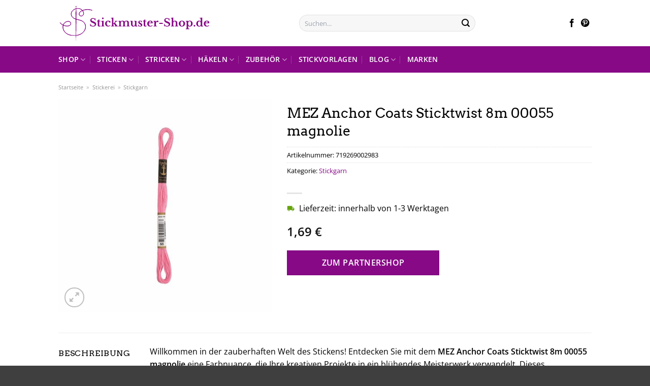

--- FILE ---
content_type: text/html; charset=UTF-8
request_url: https://www.stickmuster-shop.de/mez-anchor-coats-sticktwist-8m-00055-magnolie/
body_size: 33630
content:
<!DOCTYPE html>
<html lang="de" class="loading-site no-js">
<head><meta charset="UTF-8" /><script>if(navigator.userAgent.match(/MSIE|Internet Explorer/i)||navigator.userAgent.match(/Trident\/7\..*?rv:11/i)){var href=document.location.href;if(!href.match(/[?&]nowprocket/)){if(href.indexOf("?")==-1){if(href.indexOf("#")==-1){document.location.href=href+"?nowprocket=1"}else{document.location.href=href.replace("#","?nowprocket=1#")}}else{if(href.indexOf("#")==-1){document.location.href=href+"&nowprocket=1"}else{document.location.href=href.replace("#","&nowprocket=1#")}}}}</script><script>class RocketLazyLoadScripts{constructor(){this.v="1.2.3",this.triggerEvents=["keydown","mousedown","mousemove","touchmove","touchstart","touchend","wheel"],this.userEventHandler=this._triggerListener.bind(this),this.touchStartHandler=this._onTouchStart.bind(this),this.touchMoveHandler=this._onTouchMove.bind(this),this.touchEndHandler=this._onTouchEnd.bind(this),this.clickHandler=this._onClick.bind(this),this.interceptedClicks=[],window.addEventListener("pageshow",t=>{this.persisted=t.persisted}),window.addEventListener("DOMContentLoaded",()=>{this._preconnect3rdParties()}),this.delayedScripts={normal:[],async:[],defer:[]},this.trash=[],this.allJQueries=[]}_addUserInteractionListener(t){if(document.hidden){t._triggerListener();return}this.triggerEvents.forEach(e=>window.addEventListener(e,t.userEventHandler,{passive:!0})),window.addEventListener("touchstart",t.touchStartHandler,{passive:!0}),window.addEventListener("mousedown",t.touchStartHandler),document.addEventListener("visibilitychange",t.userEventHandler)}_removeUserInteractionListener(){this.triggerEvents.forEach(t=>window.removeEventListener(t,this.userEventHandler,{passive:!0})),document.removeEventListener("visibilitychange",this.userEventHandler)}_onTouchStart(t){"HTML"!==t.target.tagName&&(window.addEventListener("touchend",this.touchEndHandler),window.addEventListener("mouseup",this.touchEndHandler),window.addEventListener("touchmove",this.touchMoveHandler,{passive:!0}),window.addEventListener("mousemove",this.touchMoveHandler),t.target.addEventListener("click",this.clickHandler),this._renameDOMAttribute(t.target,"onclick","rocket-onclick"),this._pendingClickStarted())}_onTouchMove(t){window.removeEventListener("touchend",this.touchEndHandler),window.removeEventListener("mouseup",this.touchEndHandler),window.removeEventListener("touchmove",this.touchMoveHandler,{passive:!0}),window.removeEventListener("mousemove",this.touchMoveHandler),t.target.removeEventListener("click",this.clickHandler),this._renameDOMAttribute(t.target,"rocket-onclick","onclick"),this._pendingClickFinished()}_onTouchEnd(t){window.removeEventListener("touchend",this.touchEndHandler),window.removeEventListener("mouseup",this.touchEndHandler),window.removeEventListener("touchmove",this.touchMoveHandler,{passive:!0}),window.removeEventListener("mousemove",this.touchMoveHandler)}_onClick(t){t.target.removeEventListener("click",this.clickHandler),this._renameDOMAttribute(t.target,"rocket-onclick","onclick"),this.interceptedClicks.push(t),t.preventDefault(),t.stopPropagation(),t.stopImmediatePropagation(),this._pendingClickFinished()}_replayClicks(){window.removeEventListener("touchstart",this.touchStartHandler,{passive:!0}),window.removeEventListener("mousedown",this.touchStartHandler),this.interceptedClicks.forEach(t=>{t.target.dispatchEvent(new MouseEvent("click",{view:t.view,bubbles:!0,cancelable:!0}))})}_waitForPendingClicks(){return new Promise(t=>{this._isClickPending?this._pendingClickFinished=t:t()})}_pendingClickStarted(){this._isClickPending=!0}_pendingClickFinished(){this._isClickPending=!1}_renameDOMAttribute(t,e,r){t.hasAttribute&&t.hasAttribute(e)&&(event.target.setAttribute(r,event.target.getAttribute(e)),event.target.removeAttribute(e))}_triggerListener(){this._removeUserInteractionListener(this),"loading"===document.readyState?document.addEventListener("DOMContentLoaded",this._loadEverythingNow.bind(this)):this._loadEverythingNow()}_preconnect3rdParties(){let t=[];document.querySelectorAll("script[type=rocketlazyloadscript]").forEach(e=>{if(e.hasAttribute("src")){let r=new URL(e.src).origin;r!==location.origin&&t.push({src:r,crossOrigin:e.crossOrigin||"module"===e.getAttribute("data-rocket-type")})}}),t=[...new Map(t.map(t=>[JSON.stringify(t),t])).values()],this._batchInjectResourceHints(t,"preconnect")}async _loadEverythingNow(){this.lastBreath=Date.now(),this._delayEventListeners(this),this._delayJQueryReady(this),this._handleDocumentWrite(),this._registerAllDelayedScripts(),this._preloadAllScripts(),await this._loadScriptsFromList(this.delayedScripts.normal),await this._loadScriptsFromList(this.delayedScripts.defer),await this._loadScriptsFromList(this.delayedScripts.async);try{await this._triggerDOMContentLoaded(),await this._triggerWindowLoad()}catch(t){console.error(t)}window.dispatchEvent(new Event("rocket-allScriptsLoaded")),this._waitForPendingClicks().then(()=>{this._replayClicks()}),this._emptyTrash()}_registerAllDelayedScripts(){document.querySelectorAll("script[type=rocketlazyloadscript]").forEach(t=>{t.hasAttribute("data-rocket-src")?t.hasAttribute("async")&&!1!==t.async?this.delayedScripts.async.push(t):t.hasAttribute("defer")&&!1!==t.defer||"module"===t.getAttribute("data-rocket-type")?this.delayedScripts.defer.push(t):this.delayedScripts.normal.push(t):this.delayedScripts.normal.push(t)})}async _transformScript(t){return new Promise((await this._littleBreath(),navigator.userAgent.indexOf("Firefox/")>0||""===navigator.vendor)?e=>{let r=document.createElement("script");[...t.attributes].forEach(t=>{let e=t.nodeName;"type"!==e&&("data-rocket-type"===e&&(e="type"),"data-rocket-src"===e&&(e="src"),r.setAttribute(e,t.nodeValue))}),t.text&&(r.text=t.text),r.hasAttribute("src")?(r.addEventListener("load",e),r.addEventListener("error",e)):(r.text=t.text,e());try{t.parentNode.replaceChild(r,t)}catch(i){e()}}:async e=>{function r(){t.setAttribute("data-rocket-status","failed"),e()}try{let i=t.getAttribute("data-rocket-type"),n=t.getAttribute("data-rocket-src");t.text,i?(t.type=i,t.removeAttribute("data-rocket-type")):t.removeAttribute("type"),t.addEventListener("load",function r(){t.setAttribute("data-rocket-status","executed"),e()}),t.addEventListener("error",r),n?(t.removeAttribute("data-rocket-src"),t.src=n):t.src="data:text/javascript;base64,"+window.btoa(unescape(encodeURIComponent(t.text)))}catch(s){r()}})}async _loadScriptsFromList(t){let e=t.shift();return e&&e.isConnected?(await this._transformScript(e),this._loadScriptsFromList(t)):Promise.resolve()}_preloadAllScripts(){this._batchInjectResourceHints([...this.delayedScripts.normal,...this.delayedScripts.defer,...this.delayedScripts.async],"preload")}_batchInjectResourceHints(t,e){var r=document.createDocumentFragment();t.forEach(t=>{let i=t.getAttribute&&t.getAttribute("data-rocket-src")||t.src;if(i){let n=document.createElement("link");n.href=i,n.rel=e,"preconnect"!==e&&(n.as="script"),t.getAttribute&&"module"===t.getAttribute("data-rocket-type")&&(n.crossOrigin=!0),t.crossOrigin&&(n.crossOrigin=t.crossOrigin),t.integrity&&(n.integrity=t.integrity),r.appendChild(n),this.trash.push(n)}}),document.head.appendChild(r)}_delayEventListeners(t){let e={};function r(t,r){!function t(r){!e[r]&&(e[r]={originalFunctions:{add:r.addEventListener,remove:r.removeEventListener},eventsToRewrite:[]},r.addEventListener=function(){arguments[0]=i(arguments[0]),e[r].originalFunctions.add.apply(r,arguments)},r.removeEventListener=function(){arguments[0]=i(arguments[0]),e[r].originalFunctions.remove.apply(r,arguments)});function i(t){return e[r].eventsToRewrite.indexOf(t)>=0?"rocket-"+t:t}}(t),e[t].eventsToRewrite.push(r)}function i(t,e){let r=t[e];Object.defineProperty(t,e,{get:()=>r||function(){},set(i){t["rocket"+e]=r=i}})}r(document,"DOMContentLoaded"),r(window,"DOMContentLoaded"),r(window,"load"),r(window,"pageshow"),r(document,"readystatechange"),i(document,"onreadystatechange"),i(window,"onload"),i(window,"onpageshow")}_delayJQueryReady(t){let e;function r(r){if(r&&r.fn&&!t.allJQueries.includes(r)){r.fn.ready=r.fn.init.prototype.ready=function(e){return t.domReadyFired?e.bind(document)(r):document.addEventListener("rocket-DOMContentLoaded",()=>e.bind(document)(r)),r([])};let i=r.fn.on;r.fn.on=r.fn.init.prototype.on=function(){if(this[0]===window){function t(t){return t.split(" ").map(t=>"load"===t||0===t.indexOf("load.")?"rocket-jquery-load":t).join(" ")}"string"==typeof arguments[0]||arguments[0]instanceof String?arguments[0]=t(arguments[0]):"object"==typeof arguments[0]&&Object.keys(arguments[0]).forEach(e=>{let r=arguments[0][e];delete arguments[0][e],arguments[0][t(e)]=r})}return i.apply(this,arguments),this},t.allJQueries.push(r)}e=r}r(window.jQuery),Object.defineProperty(window,"jQuery",{get:()=>e,set(t){r(t)}})}async _triggerDOMContentLoaded(){this.domReadyFired=!0,await this._littleBreath(),document.dispatchEvent(new Event("rocket-DOMContentLoaded")),await this._littleBreath(),window.dispatchEvent(new Event("rocket-DOMContentLoaded")),await this._littleBreath(),document.dispatchEvent(new Event("rocket-readystatechange")),await this._littleBreath(),document.rocketonreadystatechange&&document.rocketonreadystatechange()}async _triggerWindowLoad(){await this._littleBreath(),window.dispatchEvent(new Event("rocket-load")),await this._littleBreath(),window.rocketonload&&window.rocketonload(),await this._littleBreath(),this.allJQueries.forEach(t=>t(window).trigger("rocket-jquery-load")),await this._littleBreath();let t=new Event("rocket-pageshow");t.persisted=this.persisted,window.dispatchEvent(t),await this._littleBreath(),window.rocketonpageshow&&window.rocketonpageshow({persisted:this.persisted})}_handleDocumentWrite(){let t=new Map;document.write=document.writeln=function(e){let r=document.currentScript;r||console.error("WPRocket unable to document.write this: "+e);let i=document.createRange(),n=r.parentElement,s=t.get(r);void 0===s&&(s=r.nextSibling,t.set(r,s));let a=document.createDocumentFragment();i.setStart(a,0),a.appendChild(i.createContextualFragment(e)),n.insertBefore(a,s)}}async _littleBreath(){Date.now()-this.lastBreath>45&&(await this._requestAnimFrame(),this.lastBreath=Date.now())}async _requestAnimFrame(){return document.hidden?new Promise(t=>setTimeout(t)):new Promise(t=>requestAnimationFrame(t))}_emptyTrash(){this.trash.forEach(t=>t.remove())}static run(){let t=new RocketLazyLoadScripts;t._addUserInteractionListener(t)}}RocketLazyLoadScripts.run();</script>
	
	<link rel="profile" href="http://gmpg.org/xfn/11" />
	<link rel="pingback" href="https://www.stickmuster-shop.de/xmlrpc.php" />

	<script type="rocketlazyloadscript">(function(html){html.className = html.className.replace(/\bno-js\b/,'js')})(document.documentElement);</script>
<meta name='robots' content='index, follow, max-image-preview:large, max-snippet:-1, max-video-preview:-1' />
<link rel="preload" href="https://www.stickmuster-shop.de/wp-content/plugins/rate-my-post/public/css/fonts/ratemypost.ttf" type="font/ttf" as="font" crossorigin="anonymous"><meta name="viewport" content="width=device-width, initial-scale=1" />
	<!-- This site is optimized with the Yoast SEO plugin v26.8 - https://yoast.com/product/yoast-seo-wordpress/ -->
	<title>MEZ Anchor Coats Sticktwist 8m 00055 magnolie hier online kaufen im Stickmuster-Shop.de</title>
	<meta name="description" content="Im Stickmuster-Shop.de sehr günstig MEZ Anchor Coats Sticktwist 8m 00055 magnolie online kaufen ✓ täglicher Versand ✓ schnelle Lieferung ✓" />
	<link rel="canonical" href="https://www.stickmuster-shop.de/mez-anchor-coats-sticktwist-8m-00055-magnolie/" />
	<meta property="og:locale" content="de_DE" />
	<meta property="og:type" content="article" />
	<meta property="og:title" content="MEZ Anchor Coats Sticktwist 8m 00055 magnolie hier online kaufen im Stickmuster-Shop.de" />
	<meta property="og:description" content="Im Stickmuster-Shop.de sehr günstig MEZ Anchor Coats Sticktwist 8m 00055 magnolie online kaufen ✓ täglicher Versand ✓ schnelle Lieferung ✓" />
	<meta property="og:url" content="https://www.stickmuster-shop.de/mez-anchor-coats-sticktwist-8m-00055-magnolie/" />
	<meta property="og:site_name" content="Stickmuster-Shop.de" />
	<meta property="article:modified_time" content="2025-08-24T11:07:04+00:00" />
	<meta property="og:image" content="https://www.stickmuster-shop.de/wp-content/uploads/2023/07/4635000-00055-ps_1280x1280.jpg" />
	<meta property="og:image:width" content="1280" />
	<meta property="og:image:height" content="1280" />
	<meta property="og:image:type" content="image/jpeg" />
	<meta name="twitter:card" content="summary_large_image" />
	<meta name="twitter:label1" content="Geschätzte Lesezeit" />
	<meta name="twitter:data1" content="7 Minuten" />
	<script type="application/ld+json" class="yoast-schema-graph">{"@context":"https://schema.org","@graph":[{"@type":"WebPage","@id":"https://www.stickmuster-shop.de/mez-anchor-coats-sticktwist-8m-00055-magnolie/","url":"https://www.stickmuster-shop.de/mez-anchor-coats-sticktwist-8m-00055-magnolie/","name":"MEZ Anchor Coats Sticktwist 8m 00055 magnolie hier online kaufen im Stickmuster-Shop.de","isPartOf":{"@id":"https://www.stickmuster-shop.de/#website"},"primaryImageOfPage":{"@id":"https://www.stickmuster-shop.de/mez-anchor-coats-sticktwist-8m-00055-magnolie/#primaryimage"},"image":{"@id":"https://www.stickmuster-shop.de/mez-anchor-coats-sticktwist-8m-00055-magnolie/#primaryimage"},"thumbnailUrl":"https://www.stickmuster-shop.de/wp-content/uploads/2023/07/4635000-00055-ps_1280x1280.jpg","datePublished":"2023-07-25T19:37:59+00:00","dateModified":"2025-08-24T11:07:04+00:00","description":"Im Stickmuster-Shop.de sehr günstig MEZ Anchor Coats Sticktwist 8m 00055 magnolie online kaufen ✓ täglicher Versand ✓ schnelle Lieferung ✓","breadcrumb":{"@id":"https://www.stickmuster-shop.de/mez-anchor-coats-sticktwist-8m-00055-magnolie/#breadcrumb"},"inLanguage":"de","potentialAction":[{"@type":"ReadAction","target":["https://www.stickmuster-shop.de/mez-anchor-coats-sticktwist-8m-00055-magnolie/"]}]},{"@type":"ImageObject","inLanguage":"de","@id":"https://www.stickmuster-shop.de/mez-anchor-coats-sticktwist-8m-00055-magnolie/#primaryimage","url":"https://www.stickmuster-shop.de/wp-content/uploads/2023/07/4635000-00055-ps_1280x1280.jpg","contentUrl":"https://www.stickmuster-shop.de/wp-content/uploads/2023/07/4635000-00055-ps_1280x1280.jpg","width":1280,"height":1280,"caption":"MEZ Anchor Coats Sticktwist 8m 00055 magnolie"},{"@type":"BreadcrumbList","@id":"https://www.stickmuster-shop.de/mez-anchor-coats-sticktwist-8m-00055-magnolie/#breadcrumb","itemListElement":[{"@type":"ListItem","position":1,"name":"Home","item":"https://www.stickmuster-shop.de/"},{"@type":"ListItem","position":2,"name":"Shop","item":"https://www.stickmuster-shop.de/shop/"},{"@type":"ListItem","position":3,"name":"MEZ Anchor Coats Sticktwist 8m 00055 magnolie"}]},{"@type":"WebSite","@id":"https://www.stickmuster-shop.de/#website","url":"https://www.stickmuster-shop.de/","name":"Stickmuster-Shop.de","description":"Stickmuster – eine alte Handarbeit neu entdeckt","publisher":{"@id":"https://www.stickmuster-shop.de/#organization"},"potentialAction":[{"@type":"SearchAction","target":{"@type":"EntryPoint","urlTemplate":"https://www.stickmuster-shop.de/?s={search_term_string}"},"query-input":{"@type":"PropertyValueSpecification","valueRequired":true,"valueName":"search_term_string"}}],"inLanguage":"de"},{"@type":"Organization","@id":"https://www.stickmuster-shop.de/#organization","name":"Stickmuster-Shop.de","url":"https://www.stickmuster-shop.de/","logo":{"@type":"ImageObject","inLanguage":"de","@id":"https://www.stickmuster-shop.de/#/schema/logo/image/","url":"https://www.stickmuster-shop.de/wp-content/uploads/2023/01/stickmuster-shop-favicon.png","contentUrl":"https://www.stickmuster-shop.de/wp-content/uploads/2023/01/stickmuster-shop-favicon.png","width":78,"height":78,"caption":"Stickmuster-Shop.de"},"image":{"@id":"https://www.stickmuster-shop.de/#/schema/logo/image/"}}]}</script>
	<!-- / Yoast SEO plugin. -->



<link rel='prefetch' href='https://www.stickmuster-shop.de/wp-content/themes/flatsome/assets/js/flatsome.js?ver=a0a7aee297766598a20e' />
<link rel='prefetch' href='https://www.stickmuster-shop.de/wp-content/themes/flatsome/assets/js/chunk.slider.js?ver=3.18.6' />
<link rel='prefetch' href='https://www.stickmuster-shop.de/wp-content/themes/flatsome/assets/js/chunk.popups.js?ver=3.18.6' />
<link rel='prefetch' href='https://www.stickmuster-shop.de/wp-content/themes/flatsome/assets/js/chunk.tooltips.js?ver=3.18.6' />
<link rel='prefetch' href='https://www.stickmuster-shop.de/wp-content/themes/flatsome/assets/js/woocommerce.js?ver=49415fe6a9266f32f1f2' />
<style id='wp-img-auto-sizes-contain-inline-css' type='text/css'>
img:is([sizes=auto i],[sizes^="auto," i]){contain-intrinsic-size:3000px 1500px}
/*# sourceURL=wp-img-auto-sizes-contain-inline-css */
</style>
<link data-minify="1" rel='stylesheet' id='maintenanceLayer-css' href='https://www.stickmuster-shop.de/wp-content/cache/min/1/wp-content/plugins/dailylead_maintenance/css/layer.css?ver=1765608594' type='text/css' media='all' />
<link data-minify="1" rel='stylesheet' id='rate-my-post-css' href='https://www.stickmuster-shop.de/wp-content/cache/min/1/wp-content/plugins/rate-my-post/public/css/rate-my-post.css?ver=1765608594' type='text/css' media='all' />
<style id='rate-my-post-inline-css' type='text/css'>
.rmp-widgets-container p {  font-size: 12px;}.rmp-rating-widget .rmp-icon--ratings {  font-size: 12px;}
/*# sourceURL=rate-my-post-inline-css */
</style>
<link rel='stylesheet' id='photoswipe-css' href='https://www.stickmuster-shop.de/wp-content/plugins/woocommerce/assets/css/photoswipe/photoswipe.min.css?ver=9.4.2' type='text/css' media='all' />
<link rel='stylesheet' id='photoswipe-default-skin-css' href='https://www.stickmuster-shop.de/wp-content/plugins/woocommerce/assets/css/photoswipe/default-skin/default-skin.min.css?ver=9.4.2' type='text/css' media='all' />
<style id='woocommerce-inline-inline-css' type='text/css'>
.woocommerce form .form-row .required { visibility: visible; }
/*# sourceURL=woocommerce-inline-inline-css */
</style>
<link rel='stylesheet' id='ez-toc-css' href='https://www.stickmuster-shop.de/wp-content/plugins/easy-table-of-contents/assets/css/screen.min.css?ver=2.0.80' type='text/css' media='all' />
<style id='ez-toc-inline-css' type='text/css'>
div#ez-toc-container .ez-toc-title {font-size: 120%;}div#ez-toc-container .ez-toc-title {font-weight: 500;}div#ez-toc-container ul li , div#ez-toc-container ul li a {font-size: 95%;}div#ez-toc-container ul li , div#ez-toc-container ul li a {font-weight: 500;}div#ez-toc-container nav ul ul li {font-size: 90%;}div#ez-toc-container {background: #ffffff;border: 1px solid #000000;}div#ez-toc-container p.ez-toc-title , #ez-toc-container .ez_toc_custom_title_icon , #ez-toc-container .ez_toc_custom_toc_icon {color: #000000;}div#ez-toc-container ul.ez-toc-list a {color: #000000;}div#ez-toc-container ul.ez-toc-list a:hover {color: #000000;}div#ez-toc-container ul.ez-toc-list a:visited {color: #000000;}.ez-toc-counter nav ul li a::before {color: ;}.ez-toc-box-title {font-weight: bold; margin-bottom: 10px; text-align: center; text-transform: uppercase; letter-spacing: 1px; color: #666; padding-bottom: 5px;position:absolute;top:-4%;left:5%;background-color: inherit;transition: top 0.3s ease;}.ez-toc-box-title.toc-closed {top:-25%;}
.ez-toc-container-direction {direction: ltr;}.ez-toc-counter ul{counter-reset: item ;}.ez-toc-counter nav ul li a::before {content: counters(item, '.', decimal) '. ';display: inline-block;counter-increment: item;flex-grow: 0;flex-shrink: 0;margin-right: .2em; float: left; }.ez-toc-widget-direction {direction: ltr;}.ez-toc-widget-container ul{counter-reset: item ;}.ez-toc-widget-container nav ul li a::before {content: counters(item, '.', decimal) '. ';display: inline-block;counter-increment: item;flex-grow: 0;flex-shrink: 0;margin-right: .2em; float: left; }
/*# sourceURL=ez-toc-inline-css */
</style>
<link data-minify="1" rel='stylesheet' id='aawp-css' href='https://www.stickmuster-shop.de/wp-content/cache/min/1/wp-content/plugins/aawp/assets/dist/css/main.css?ver=1765608594' type='text/css' media='all' />
<link data-minify="1" rel='stylesheet' id='flatsome-main-css' href='https://www.stickmuster-shop.de/wp-content/cache/min/1/wp-content/themes/flatsome/assets/css/flatsome.css?ver=1765608594' type='text/css' media='all' />
<style id='flatsome-main-inline-css' type='text/css'>
@font-face {
				font-family: "fl-icons";
				font-display: block;
				src: url(https://www.stickmuster-shop.de/wp-content/themes/flatsome/assets/css/icons/fl-icons.eot?v=3.18.6);
				src:
					url(https://www.stickmuster-shop.de/wp-content/themes/flatsome/assets/css/icons/fl-icons.eot#iefix?v=3.18.6) format("embedded-opentype"),
					url(https://www.stickmuster-shop.de/wp-content/themes/flatsome/assets/css/icons/fl-icons.woff2?v=3.18.6) format("woff2"),
					url(https://www.stickmuster-shop.de/wp-content/themes/flatsome/assets/css/icons/fl-icons.ttf?v=3.18.6) format("truetype"),
					url(https://www.stickmuster-shop.de/wp-content/themes/flatsome/assets/css/icons/fl-icons.woff?v=3.18.6) format("woff"),
					url(https://www.stickmuster-shop.de/wp-content/themes/flatsome/assets/css/icons/fl-icons.svg?v=3.18.6#fl-icons) format("svg");
			}
/*# sourceURL=flatsome-main-inline-css */
</style>
<link data-minify="1" rel='stylesheet' id='flatsome-shop-css' href='https://www.stickmuster-shop.de/wp-content/cache/min/1/wp-content/themes/flatsome/assets/css/flatsome-shop.css?ver=1765608594' type='text/css' media='all' />
<script data-minify="1" type="text/javascript" src="https://www.stickmuster-shop.de/wp-content/cache/min/1/wp-content/plugins/dailylead_maintenance/js/layerShow.js?ver=1765608594" id="maintenanceLayerShow-js" defer></script>
<script data-minify="1" type="text/javascript" src="https://www.stickmuster-shop.de/wp-content/cache/min/1/wp-content/plugins/dailylead_maintenance/js/layer.js?ver=1765608594" id="maintenanceLayer-js" defer></script>
<script type="rocketlazyloadscript" data-rocket-type="text/javascript" data-rocket-src="https://www.stickmuster-shop.de/wp-includes/js/jquery/jquery.min.js?ver=3.7.1" id="jquery-core-js" defer></script>
<script type="rocketlazyloadscript" data-rocket-type="text/javascript" data-rocket-src="https://www.stickmuster-shop.de/wp-content/plugins/woocommerce/assets/js/jquery-blockui/jquery.blockUI.min.js?ver=2.7.0-wc.9.4.2" id="jquery-blockui-js" data-wp-strategy="defer" defer></script>
<script type="text/javascript" id="wc-add-to-cart-js-extra">
/* <![CDATA[ */
var wc_add_to_cart_params = {"ajax_url":"/wp-admin/admin-ajax.php","wc_ajax_url":"/?wc-ajax=%%endpoint%%","i18n_view_cart":"Warenkorb anzeigen","cart_url":"https://www.stickmuster-shop.de","is_cart":"","cart_redirect_after_add":"no"};
//# sourceURL=wc-add-to-cart-js-extra
/* ]]> */
</script>
<script type="rocketlazyloadscript" data-rocket-type="text/javascript" data-rocket-src="https://www.stickmuster-shop.de/wp-content/plugins/woocommerce/assets/js/frontend/add-to-cart.min.js?ver=9.4.2" id="wc-add-to-cart-js" defer="defer" data-wp-strategy="defer"></script>
<script type="rocketlazyloadscript" data-rocket-type="text/javascript" data-rocket-src="https://www.stickmuster-shop.de/wp-content/plugins/woocommerce/assets/js/photoswipe/photoswipe.min.js?ver=4.1.1-wc.9.4.2" id="photoswipe-js" defer="defer" data-wp-strategy="defer"></script>
<script type="rocketlazyloadscript" data-rocket-type="text/javascript" data-rocket-src="https://www.stickmuster-shop.de/wp-content/plugins/woocommerce/assets/js/photoswipe/photoswipe-ui-default.min.js?ver=4.1.1-wc.9.4.2" id="photoswipe-ui-default-js" defer="defer" data-wp-strategy="defer"></script>
<script type="text/javascript" id="wc-single-product-js-extra">
/* <![CDATA[ */
var wc_single_product_params = {"i18n_required_rating_text":"Bitte w\u00e4hle eine Bewertung","review_rating_required":"yes","flexslider":{"rtl":false,"animation":"slide","smoothHeight":true,"directionNav":false,"controlNav":"thumbnails","slideshow":false,"animationSpeed":500,"animationLoop":false,"allowOneSlide":false},"zoom_enabled":"","zoom_options":[],"photoswipe_enabled":"1","photoswipe_options":{"shareEl":false,"closeOnScroll":false,"history":false,"hideAnimationDuration":0,"showAnimationDuration":0},"flexslider_enabled":""};
//# sourceURL=wc-single-product-js-extra
/* ]]> */
</script>
<script type="rocketlazyloadscript" data-rocket-type="text/javascript" data-rocket-src="https://www.stickmuster-shop.de/wp-content/plugins/woocommerce/assets/js/frontend/single-product.min.js?ver=9.4.2" id="wc-single-product-js" defer="defer" data-wp-strategy="defer"></script>
<script type="rocketlazyloadscript" data-rocket-type="text/javascript" data-rocket-src="https://www.stickmuster-shop.de/wp-content/plugins/woocommerce/assets/js/js-cookie/js.cookie.min.js?ver=2.1.4-wc.9.4.2" id="js-cookie-js" data-wp-strategy="defer" defer></script>
<style type="text/css">.aawp .aawp-tb__row--highlight{background-color:#256aaf;}.aawp .aawp-tb__row--highlight{color:#fff;}.aawp .aawp-tb__row--highlight a{color:#fff;}</style><style type="text/css">						.aawp-button{background: #870986!important}														</style><style>.woocommerce-product-gallery{ opacity: 1 !important; }</style><script type="rocketlazyloadscript">
  var _paq = window._paq = window._paq || [];
  /* tracker methods like "setCustomDimension" should be called before "trackPageView" */
  _paq.push(['trackPageView']);
  _paq.push(['enableLinkTracking']);
  (function() {
    var u="//stats.dailylead.de/";
    _paq.push(['setTrackerUrl', u+'matomo.php']);
    _paq.push(['setSiteId', '74']);
    var d=document, g=d.createElement('script'), s=d.getElementsByTagName('script')[0];
    g.async=true; g.src=u+'matomo.js'; s.parentNode.insertBefore(g,s);
  })();
</script>	<noscript><style>.woocommerce-product-gallery{ opacity: 1 !important; }</style></noscript>
	<style class='wp-fonts-local' type='text/css'>
@font-face{font-family:Inter;font-style:normal;font-weight:300 900;font-display:fallback;src:url('https://www.stickmuster-shop.de/wp-content/plugins/woocommerce/assets/fonts/Inter-VariableFont_slnt,wght.woff2') format('woff2');font-stretch:normal;}
@font-face{font-family:Cardo;font-style:normal;font-weight:400;font-display:fallback;src:url('https://www.stickmuster-shop.de/wp-content/plugins/woocommerce/assets/fonts/cardo_normal_400.woff2') format('woff2');}
</style>
<link rel="icon" href="https://www.stickmuster-shop.de/wp-content/uploads/2023/01/cropped-stickmuster-shop-favicon-32x32.png" sizes="32x32" />
<link rel="icon" href="https://www.stickmuster-shop.de/wp-content/uploads/2023/01/cropped-stickmuster-shop-favicon-192x192.png" sizes="192x192" />
<link rel="apple-touch-icon" href="https://www.stickmuster-shop.de/wp-content/uploads/2023/01/cropped-stickmuster-shop-favicon-180x180.png" />
<meta name="msapplication-TileImage" content="https://www.stickmuster-shop.de/wp-content/uploads/2023/01/cropped-stickmuster-shop-favicon-270x270.png" />
<style id="custom-css" type="text/css">:root {--primary-color: #870986;--fs-color-primary: #870986;--fs-color-secondary: #870986;--fs-color-success: #7a9c59;--fs-color-alert: #b20000;--fs-experimental-link-color: #870986;--fs-experimental-link-color-hover: #000000;}.tooltipster-base {--tooltip-color: #fff;--tooltip-bg-color: #000;}.off-canvas-right .mfp-content, .off-canvas-left .mfp-content {--drawer-width: 300px;}.off-canvas .mfp-content.off-canvas-cart {--drawer-width: 360px;}.header-main{height: 91px}#logo img{max-height: 91px}#logo{width:300px;}.header-bottom{min-height: 43px}.header-top{min-height: 30px}.transparent .header-main{height: 30px}.transparent #logo img{max-height: 30px}.has-transparent + .page-title:first-of-type,.has-transparent + #main > .page-title,.has-transparent + #main > div > .page-title,.has-transparent + #main .page-header-wrapper:first-of-type .page-title{padding-top: 80px;}.header.show-on-scroll,.stuck .header-main{height:70px!important}.stuck #logo img{max-height: 70px!important}.search-form{ width: 50%;}.header-bg-color {background-color: rgba(255,255,255,0.9)}.header-bottom {background-color: #870986}.header-main .nav > li > a{line-height: 16px }.stuck .header-main .nav > li > a{line-height: 50px }.header-bottom-nav > li > a{line-height: 32px }@media (max-width: 549px) {.header-main{height: 70px}#logo img{max-height: 70px}}.main-menu-overlay{background-color: #ffffff}.nav-dropdown{font-size:100%}body{color: #000000}h1,h2,h3,h4,h5,h6,.heading-font{color: #000000;}body{font-family: "Open Sans", sans-serif;}.nav > li > a {font-family: "Open Sans", sans-serif;}.mobile-sidebar-levels-2 .nav > li > ul > li > a {font-family: "Open Sans", sans-serif;}.nav > li > a,.mobile-sidebar-levels-2 .nav > li > ul > li > a {font-weight: 600;font-style: normal;}h1,h2,h3,h4,h5,h6,.heading-font, .off-canvas-center .nav-sidebar.nav-vertical > li > a{font-family: Arvo, sans-serif;}.alt-font{font-family: "Dancing Script", sans-serif;}.alt-font {font-weight: 400!important;font-style: normal!important;}.header:not(.transparent) .header-nav-main.nav > li > a {color: #000000;}.header:not(.transparent) .header-bottom-nav.nav > li > a{color: #ffffff;}.header:not(.transparent) .header-bottom-nav.nav > li > a:hover,.header:not(.transparent) .header-bottom-nav.nav > li.active > a,.header:not(.transparent) .header-bottom-nav.nav > li.current > a,.header:not(.transparent) .header-bottom-nav.nav > li > a.active,.header:not(.transparent) .header-bottom-nav.nav > li > a.current{color: #ffffff;}.header-bottom-nav.nav-line-bottom > li > a:before,.header-bottom-nav.nav-line-grow > li > a:before,.header-bottom-nav.nav-line > li > a:before,.header-bottom-nav.nav-box > li > a:hover,.header-bottom-nav.nav-box > li.active > a,.header-bottom-nav.nav-pills > li > a:hover,.header-bottom-nav.nav-pills > li.active > a{color:#FFF!important;background-color: #ffffff;}.widget:where(:not(.widget_shopping_cart)) a{color: #000000;}.widget:where(:not(.widget_shopping_cart)) a:hover{color: #870986;}.widget .tagcloud a:hover{border-color: #870986; background-color: #870986;}.has-equal-box-heights .box-image {padding-top: 100%;}@media screen and (min-width: 550px){.products .box-vertical .box-image{min-width: 300px!important;width: 300px!important;}}.header-main .social-icons,.header-main .cart-icon strong,.header-main .menu-title,.header-main .header-button > .button.is-outline,.header-main .nav > li > a > i:not(.icon-angle-down){color: #000000!important;}.header-main .header-button > .button.is-outline,.header-main .cart-icon strong:after,.header-main .cart-icon strong{border-color: #000000!important;}.header-main .header-button > .button:not(.is-outline){background-color: #000000!important;}.header-main .current-dropdown .cart-icon strong,.header-main .header-button > .button:hover,.header-main .header-button > .button:hover i,.header-main .header-button > .button:hover span{color:#FFF!important;}.header-main .menu-title:hover,.header-main .social-icons a:hover,.header-main .header-button > .button.is-outline:hover,.header-main .nav > li > a:hover > i:not(.icon-angle-down){color: #000000!important;}.header-main .current-dropdown .cart-icon strong,.header-main .header-button > .button:hover{background-color: #000000!important;}.header-main .current-dropdown .cart-icon strong:after,.header-main .current-dropdown .cart-icon strong,.header-main .header-button > .button:hover{border-color: #000000!important;}.footer-1{background-color: #EFEFEF}.footer-2{background-color: #FFFFFF}.absolute-footer, html{background-color: #3f3f3f}.page-title-small + main .product-container > .row{padding-top:0;}.nav-vertical-fly-out > li + li {border-top-width: 1px; border-top-style: solid;}/* Custom CSS */.widget.flatsome_recent_posts .recent-blog-posts-li .post_comments {display: none;}.aawp .aawp-product--horizontal .aawp-product__content {margin-bottom: 15px;}.aawp .aawp-button, .aawp-button {padding: 15px 20px 15px 20px !important;font-size: 17px !important;font-weight: 700 !important;border: 0px solid transparent !important;}.aawp .aawp-button.aawp-button--blue, .aawp-button.aawp-button--blue,.aawp .aawp-button.aawp-button--blue:focus, .aawp .aawp-button.aawp-button--blue:hover, .aawp-button.aawp-button--blue:focus, .aawp-button.aawp-button--blue:hover {border: 0px solid #3498db!important;}.aawp .aawp-product--horizontal .aawp-product__title {text-decoration: underline;}.header-vertical-menu__fly-out .current-dropdown.menu-item .nav-dropdown {display: block;}.header-vertical-menu__opener {font-size: initial;}.off-canvas-right .mfp-content, .off-canvas-left .mfp-content {max-width: 320px;width:100%}.off-canvas-left.mfp-ready .mfp-close {color: black;}.product-summary .woocommerce-Price-currencySymbol {font-size: inherit;vertical-align: inherit;margin-top: inherit;}.product-section-title-related {text-align: center;padding-top: 45px;}.yith-wcwl-add-to-wishlist {margin-top: 10px;margin-bottom: 30px;}.page-title {margin-top: 20px;}@media screen and (min-width: 850px) {.page-title-inner {padding-top: 0;min-height: auto;}}/*** START Sticky Banner ***/.sticky-add-to-cart__product img {display: none;}.sticky-add-to-cart__product .product-title-small {display: none;}.sticky-add-to-cart--active .cart {padding-top: 5px;padding-bottom: 5px;max-width: 250px;flex-grow: 1;font-size: smaller;margin-bottom: 0;}.sticky-add-to-cart.sticky-add-to-cart--active .single_add_to_cart_button{margin: 0;padding-top: 10px;padding-bottom: 10px;border-radius: 99px;width: 100%;line-height: 1.5;}.single_add_to_cart_button,.sticky-add-to-cart:not(.sticky-add-to-cart--active) .single_add_to_cart_button {padding: 5px;max-width: 300px;width:100%;margin:0;}.sticky-add-to-cart--active {-webkit-backdrop-filter: blur(7px);backdrop-filter: blur(7px);display: flex;justify-content: center;padding: 3px 10px;}.sticky-add-to-cart__product .product-title-small {height: 14px;overflow: hidden;}.sticky-add-to-cart--active .woocommerce-variation-price, .sticky-add-to-cart--active .product-page-price {font-size: 24px;}.sticky-add-to-cart--active .price del {font-size: 50%;margin-bottom: 4px;}.sticky-add-to-cart--active .price del::after {width: 50%;}.sticky-add-to-cart__product {margin-right: 5px;}/*** END Sticky Banner ***/.yadore {display: grid;grid-template-columns: repeat(4,minmax(0,1fr));gap:1rem;}.col-4 .yadore {display: grid;grid-template-columns: repeat(4,minmax(0,1fr));gap:1rem;}.yadore .yadore-item {background: #fff;border-radius: 15px;}.yadore .yadore-item li.delivery_time,.yadore .yadore-item li.stock_status,.yadore .yadore-item li.stock_status.nicht {list-style-type: none;padding: 0px 0 0px 24px;margin: 0px!important;}.yadore .yadore-item img:not(.logo) {min-height: 170px;max-height: 170px;}.yadore .yadore-item img.logo {max-width: 70px;max-height: 30px;}.ayo-logo-name {margin-top: 12px;display: block;white-space: nowrap;font-size: xx-small;}.product-info {display: flex;flex-direction: column;padding-bottom: 0;}.product-info.product-title {order: 1;}.product-info .is-divider {order: 2;}.product-info .product-short-description {order: 3;}.product-info .product-short-description li {list-style-type: none;padding: 0px 0 0px 24px;margin: 0px 0px 3px 0px!important;}li.delivery_time,.product-info .product-short-description li.delivery_time {background: url([data-uri]) no-repeat left center;}li.delivery_time,.product-info .product-short-description li.delivery_time {background: url([data-uri]) no-repeat left center;}li.stock_status,.product-info .product-short-description li.stock_status {background: url([data-uri]) no-repeat left center;}li.stock_status.nicht,.product-info .product-short-description li.stock_status.nicht {background: url([data-uri]) no-repeat left center;}.product-info .price-wrapper {order: 4;}.product-info .price-wrapper .price {margin: 0;}.product-info .cart,.product-info .sticky-add-to-cart-wrapper {order:5;margin: 25px 0;}.product-info .yith-wcwl-add-to-wishlist {order: 6;margin: 0;}.overflow-hidden { overflow: hidden;}.overflow-hidden.banner h3 {line-height: 0;}.nowrap { white-space: nowrap;}.height-40 {height: 40px !important;}.m-0 {margin: 0 !important;}a.stretched-link:after {position: absolute;top: 0;right: 0;bottom: 0;left: 0;pointer-events: auto;content: "";background-color: rgba(0,0,0,0.0);z-index: 1;}.z-index-0 {z-index: 0;}.z-index-10 {z-index: 10;}.price del {text-decoration-line: none;position: relative;}.price del::after {content: '';position: absolute;border-top: 2px solid red;width: 100%;height: 100%;left: 0;transform: rotate(-10deg);top: 50%;}.product-small.box .box-image .image-cover img {object-fit: contain;}.product-small.box .box-image {text-align: center;}.product-small.box .box-text .title-wrapper {max-height: 75px;overflow: hidden;margin-bottom: 15px;}.woocommerce-product-gallery__wrapper .woocommerce-product-gallery__image a img {max-height: 420px;width: auto;margin: 0 auto;display: block;}.has-equal-box-heights .box-image img {-o-object-fit: contain;object-fit: contain;}/* START Mobile Menu */.off-canvas-left .mfp-content, .off-canvas-right .mfp-content {width: 85%;max-width: 360px;}.off-canvas-left .mfp-content .nav>li>a, .off-canvas-right .mfp-content .nav>li>a,.mobile-sidebar-levels-2 .nav-slide>li>.sub-menu>li:not(.nav-slide-header)>a, .mobile-sidebar-levels-2 .nav-slide>li>ul.children>li:not(.nav-slide-header)>a {font-size: 1.1em;color: #000;}.mobile-sidebar-levels-2 .nav-slide>li>.sub-menu>li:not(.nav-slide-header)>a, .mobile-sidebar-levels-2 .nav-slide>li>ul.children>li:not(.nav-slide-header)>a {text-transform: none;}/* END Mobile Menu */#masthead .flex-left .header-nav.header-nav-main.nav.nav-left {-webkit-box-pack: center;-ms-flex-pack: center;justify-content: center;}.logo-left .logo {margin-left: 0;margin-right: 0px;}.product-title a {color: #000000;}.product-title a:hover {color: var(--fs-experimental-link-color);}/* Custom CSS Tablet */@media (max-width: 849px){.nav li a,.nav-vertical>li>ul li a,.nav-slide-header .toggle,.mobile-sidebar-levels-2 .nav-slide>li>ul.children>li>a, .mobile-sidebar-levels-2 .nav-slide>li>.sub-menu>li>a {color: #000 !important;opacity: 1;}/*** START Sticky Banner ***/.sticky-add-to-cart--active {justify-content: space-between;font-size: .9em;}/*** END Sticky Banner ***/.post-title.is-large {font-size: 1.75em;}}/* Custom CSS Mobile */@media (max-width: 549px){.aawp .aawp-button, .aawp-button {font-size: 16px;padding: 12px;width: 100%;}/*** START Sticky Banner ***/.sticky-add-to-cart:not(.sticky-add-to-cart--active) {width: 100% !important;max-width: 100%;}.sticky-add-to-cart:not(.sticky-add-to-cart--active) .single_add_to_cart_button {padding: 5px 25px;max-width: 100%;}/*** END Sticky Banner ***/.single_add_to_cart_button {padding: 5px 25px;max-width: 100%;width: 100%;}.yadore,.col-4 .yadore {grid-template-columns: repeat(1,minmax(0,1fr));}}.label-new.menu-item > a:after{content:"Neu";}.label-hot.menu-item > a:after{content:"Hot";}.label-sale.menu-item > a:after{content:"Aktion";}.label-popular.menu-item > a:after{content:"Beliebt";}</style><style id="kirki-inline-styles">/* latin */
@font-face {
  font-family: 'Arvo';
  font-style: normal;
  font-weight: 400;
  font-display: swap;
  src: url(https://www.stickmuster-shop.de/wp-content/fonts/arvo/tDbD2oWUg0MKqScQ7Q.woff2) format('woff2');
  unicode-range: U+0000-00FF, U+0131, U+0152-0153, U+02BB-02BC, U+02C6, U+02DA, U+02DC, U+0304, U+0308, U+0329, U+2000-206F, U+20AC, U+2122, U+2191, U+2193, U+2212, U+2215, U+FEFF, U+FFFD;
}/* cyrillic-ext */
@font-face {
  font-family: 'Open Sans';
  font-style: normal;
  font-weight: 400;
  font-stretch: 100%;
  font-display: swap;
  src: url(https://www.stickmuster-shop.de/wp-content/fonts/open-sans/memvYaGs126MiZpBA-UvWbX2vVnXBbObj2OVTSKmu1aB.woff2) format('woff2');
  unicode-range: U+0460-052F, U+1C80-1C8A, U+20B4, U+2DE0-2DFF, U+A640-A69F, U+FE2E-FE2F;
}
/* cyrillic */
@font-face {
  font-family: 'Open Sans';
  font-style: normal;
  font-weight: 400;
  font-stretch: 100%;
  font-display: swap;
  src: url(https://www.stickmuster-shop.de/wp-content/fonts/open-sans/memvYaGs126MiZpBA-UvWbX2vVnXBbObj2OVTSumu1aB.woff2) format('woff2');
  unicode-range: U+0301, U+0400-045F, U+0490-0491, U+04B0-04B1, U+2116;
}
/* greek-ext */
@font-face {
  font-family: 'Open Sans';
  font-style: normal;
  font-weight: 400;
  font-stretch: 100%;
  font-display: swap;
  src: url(https://www.stickmuster-shop.de/wp-content/fonts/open-sans/memvYaGs126MiZpBA-UvWbX2vVnXBbObj2OVTSOmu1aB.woff2) format('woff2');
  unicode-range: U+1F00-1FFF;
}
/* greek */
@font-face {
  font-family: 'Open Sans';
  font-style: normal;
  font-weight: 400;
  font-stretch: 100%;
  font-display: swap;
  src: url(https://www.stickmuster-shop.de/wp-content/fonts/open-sans/memvYaGs126MiZpBA-UvWbX2vVnXBbObj2OVTSymu1aB.woff2) format('woff2');
  unicode-range: U+0370-0377, U+037A-037F, U+0384-038A, U+038C, U+038E-03A1, U+03A3-03FF;
}
/* hebrew */
@font-face {
  font-family: 'Open Sans';
  font-style: normal;
  font-weight: 400;
  font-stretch: 100%;
  font-display: swap;
  src: url(https://www.stickmuster-shop.de/wp-content/fonts/open-sans/memvYaGs126MiZpBA-UvWbX2vVnXBbObj2OVTS2mu1aB.woff2) format('woff2');
  unicode-range: U+0307-0308, U+0590-05FF, U+200C-2010, U+20AA, U+25CC, U+FB1D-FB4F;
}
/* math */
@font-face {
  font-family: 'Open Sans';
  font-style: normal;
  font-weight: 400;
  font-stretch: 100%;
  font-display: swap;
  src: url(https://www.stickmuster-shop.de/wp-content/fonts/open-sans/memvYaGs126MiZpBA-UvWbX2vVnXBbObj2OVTVOmu1aB.woff2) format('woff2');
  unicode-range: U+0302-0303, U+0305, U+0307-0308, U+0310, U+0312, U+0315, U+031A, U+0326-0327, U+032C, U+032F-0330, U+0332-0333, U+0338, U+033A, U+0346, U+034D, U+0391-03A1, U+03A3-03A9, U+03B1-03C9, U+03D1, U+03D5-03D6, U+03F0-03F1, U+03F4-03F5, U+2016-2017, U+2034-2038, U+203C, U+2040, U+2043, U+2047, U+2050, U+2057, U+205F, U+2070-2071, U+2074-208E, U+2090-209C, U+20D0-20DC, U+20E1, U+20E5-20EF, U+2100-2112, U+2114-2115, U+2117-2121, U+2123-214F, U+2190, U+2192, U+2194-21AE, U+21B0-21E5, U+21F1-21F2, U+21F4-2211, U+2213-2214, U+2216-22FF, U+2308-230B, U+2310, U+2319, U+231C-2321, U+2336-237A, U+237C, U+2395, U+239B-23B7, U+23D0, U+23DC-23E1, U+2474-2475, U+25AF, U+25B3, U+25B7, U+25BD, U+25C1, U+25CA, U+25CC, U+25FB, U+266D-266F, U+27C0-27FF, U+2900-2AFF, U+2B0E-2B11, U+2B30-2B4C, U+2BFE, U+3030, U+FF5B, U+FF5D, U+1D400-1D7FF, U+1EE00-1EEFF;
}
/* symbols */
@font-face {
  font-family: 'Open Sans';
  font-style: normal;
  font-weight: 400;
  font-stretch: 100%;
  font-display: swap;
  src: url(https://www.stickmuster-shop.de/wp-content/fonts/open-sans/memvYaGs126MiZpBA-UvWbX2vVnXBbObj2OVTUGmu1aB.woff2) format('woff2');
  unicode-range: U+0001-000C, U+000E-001F, U+007F-009F, U+20DD-20E0, U+20E2-20E4, U+2150-218F, U+2190, U+2192, U+2194-2199, U+21AF, U+21E6-21F0, U+21F3, U+2218-2219, U+2299, U+22C4-22C6, U+2300-243F, U+2440-244A, U+2460-24FF, U+25A0-27BF, U+2800-28FF, U+2921-2922, U+2981, U+29BF, U+29EB, U+2B00-2BFF, U+4DC0-4DFF, U+FFF9-FFFB, U+10140-1018E, U+10190-1019C, U+101A0, U+101D0-101FD, U+102E0-102FB, U+10E60-10E7E, U+1D2C0-1D2D3, U+1D2E0-1D37F, U+1F000-1F0FF, U+1F100-1F1AD, U+1F1E6-1F1FF, U+1F30D-1F30F, U+1F315, U+1F31C, U+1F31E, U+1F320-1F32C, U+1F336, U+1F378, U+1F37D, U+1F382, U+1F393-1F39F, U+1F3A7-1F3A8, U+1F3AC-1F3AF, U+1F3C2, U+1F3C4-1F3C6, U+1F3CA-1F3CE, U+1F3D4-1F3E0, U+1F3ED, U+1F3F1-1F3F3, U+1F3F5-1F3F7, U+1F408, U+1F415, U+1F41F, U+1F426, U+1F43F, U+1F441-1F442, U+1F444, U+1F446-1F449, U+1F44C-1F44E, U+1F453, U+1F46A, U+1F47D, U+1F4A3, U+1F4B0, U+1F4B3, U+1F4B9, U+1F4BB, U+1F4BF, U+1F4C8-1F4CB, U+1F4D6, U+1F4DA, U+1F4DF, U+1F4E3-1F4E6, U+1F4EA-1F4ED, U+1F4F7, U+1F4F9-1F4FB, U+1F4FD-1F4FE, U+1F503, U+1F507-1F50B, U+1F50D, U+1F512-1F513, U+1F53E-1F54A, U+1F54F-1F5FA, U+1F610, U+1F650-1F67F, U+1F687, U+1F68D, U+1F691, U+1F694, U+1F698, U+1F6AD, U+1F6B2, U+1F6B9-1F6BA, U+1F6BC, U+1F6C6-1F6CF, U+1F6D3-1F6D7, U+1F6E0-1F6EA, U+1F6F0-1F6F3, U+1F6F7-1F6FC, U+1F700-1F7FF, U+1F800-1F80B, U+1F810-1F847, U+1F850-1F859, U+1F860-1F887, U+1F890-1F8AD, U+1F8B0-1F8BB, U+1F8C0-1F8C1, U+1F900-1F90B, U+1F93B, U+1F946, U+1F984, U+1F996, U+1F9E9, U+1FA00-1FA6F, U+1FA70-1FA7C, U+1FA80-1FA89, U+1FA8F-1FAC6, U+1FACE-1FADC, U+1FADF-1FAE9, U+1FAF0-1FAF8, U+1FB00-1FBFF;
}
/* vietnamese */
@font-face {
  font-family: 'Open Sans';
  font-style: normal;
  font-weight: 400;
  font-stretch: 100%;
  font-display: swap;
  src: url(https://www.stickmuster-shop.de/wp-content/fonts/open-sans/memvYaGs126MiZpBA-UvWbX2vVnXBbObj2OVTSCmu1aB.woff2) format('woff2');
  unicode-range: U+0102-0103, U+0110-0111, U+0128-0129, U+0168-0169, U+01A0-01A1, U+01AF-01B0, U+0300-0301, U+0303-0304, U+0308-0309, U+0323, U+0329, U+1EA0-1EF9, U+20AB;
}
/* latin-ext */
@font-face {
  font-family: 'Open Sans';
  font-style: normal;
  font-weight: 400;
  font-stretch: 100%;
  font-display: swap;
  src: url(https://www.stickmuster-shop.de/wp-content/fonts/open-sans/memvYaGs126MiZpBA-UvWbX2vVnXBbObj2OVTSGmu1aB.woff2) format('woff2');
  unicode-range: U+0100-02BA, U+02BD-02C5, U+02C7-02CC, U+02CE-02D7, U+02DD-02FF, U+0304, U+0308, U+0329, U+1D00-1DBF, U+1E00-1E9F, U+1EF2-1EFF, U+2020, U+20A0-20AB, U+20AD-20C0, U+2113, U+2C60-2C7F, U+A720-A7FF;
}
/* latin */
@font-face {
  font-family: 'Open Sans';
  font-style: normal;
  font-weight: 400;
  font-stretch: 100%;
  font-display: swap;
  src: url(https://www.stickmuster-shop.de/wp-content/fonts/open-sans/memvYaGs126MiZpBA-UvWbX2vVnXBbObj2OVTS-muw.woff2) format('woff2');
  unicode-range: U+0000-00FF, U+0131, U+0152-0153, U+02BB-02BC, U+02C6, U+02DA, U+02DC, U+0304, U+0308, U+0329, U+2000-206F, U+20AC, U+2122, U+2191, U+2193, U+2212, U+2215, U+FEFF, U+FFFD;
}
/* cyrillic-ext */
@font-face {
  font-family: 'Open Sans';
  font-style: normal;
  font-weight: 600;
  font-stretch: 100%;
  font-display: swap;
  src: url(https://www.stickmuster-shop.de/wp-content/fonts/open-sans/memvYaGs126MiZpBA-UvWbX2vVnXBbObj2OVTSKmu1aB.woff2) format('woff2');
  unicode-range: U+0460-052F, U+1C80-1C8A, U+20B4, U+2DE0-2DFF, U+A640-A69F, U+FE2E-FE2F;
}
/* cyrillic */
@font-face {
  font-family: 'Open Sans';
  font-style: normal;
  font-weight: 600;
  font-stretch: 100%;
  font-display: swap;
  src: url(https://www.stickmuster-shop.de/wp-content/fonts/open-sans/memvYaGs126MiZpBA-UvWbX2vVnXBbObj2OVTSumu1aB.woff2) format('woff2');
  unicode-range: U+0301, U+0400-045F, U+0490-0491, U+04B0-04B1, U+2116;
}
/* greek-ext */
@font-face {
  font-family: 'Open Sans';
  font-style: normal;
  font-weight: 600;
  font-stretch: 100%;
  font-display: swap;
  src: url(https://www.stickmuster-shop.de/wp-content/fonts/open-sans/memvYaGs126MiZpBA-UvWbX2vVnXBbObj2OVTSOmu1aB.woff2) format('woff2');
  unicode-range: U+1F00-1FFF;
}
/* greek */
@font-face {
  font-family: 'Open Sans';
  font-style: normal;
  font-weight: 600;
  font-stretch: 100%;
  font-display: swap;
  src: url(https://www.stickmuster-shop.de/wp-content/fonts/open-sans/memvYaGs126MiZpBA-UvWbX2vVnXBbObj2OVTSymu1aB.woff2) format('woff2');
  unicode-range: U+0370-0377, U+037A-037F, U+0384-038A, U+038C, U+038E-03A1, U+03A3-03FF;
}
/* hebrew */
@font-face {
  font-family: 'Open Sans';
  font-style: normal;
  font-weight: 600;
  font-stretch: 100%;
  font-display: swap;
  src: url(https://www.stickmuster-shop.de/wp-content/fonts/open-sans/memvYaGs126MiZpBA-UvWbX2vVnXBbObj2OVTS2mu1aB.woff2) format('woff2');
  unicode-range: U+0307-0308, U+0590-05FF, U+200C-2010, U+20AA, U+25CC, U+FB1D-FB4F;
}
/* math */
@font-face {
  font-family: 'Open Sans';
  font-style: normal;
  font-weight: 600;
  font-stretch: 100%;
  font-display: swap;
  src: url(https://www.stickmuster-shop.de/wp-content/fonts/open-sans/memvYaGs126MiZpBA-UvWbX2vVnXBbObj2OVTVOmu1aB.woff2) format('woff2');
  unicode-range: U+0302-0303, U+0305, U+0307-0308, U+0310, U+0312, U+0315, U+031A, U+0326-0327, U+032C, U+032F-0330, U+0332-0333, U+0338, U+033A, U+0346, U+034D, U+0391-03A1, U+03A3-03A9, U+03B1-03C9, U+03D1, U+03D5-03D6, U+03F0-03F1, U+03F4-03F5, U+2016-2017, U+2034-2038, U+203C, U+2040, U+2043, U+2047, U+2050, U+2057, U+205F, U+2070-2071, U+2074-208E, U+2090-209C, U+20D0-20DC, U+20E1, U+20E5-20EF, U+2100-2112, U+2114-2115, U+2117-2121, U+2123-214F, U+2190, U+2192, U+2194-21AE, U+21B0-21E5, U+21F1-21F2, U+21F4-2211, U+2213-2214, U+2216-22FF, U+2308-230B, U+2310, U+2319, U+231C-2321, U+2336-237A, U+237C, U+2395, U+239B-23B7, U+23D0, U+23DC-23E1, U+2474-2475, U+25AF, U+25B3, U+25B7, U+25BD, U+25C1, U+25CA, U+25CC, U+25FB, U+266D-266F, U+27C0-27FF, U+2900-2AFF, U+2B0E-2B11, U+2B30-2B4C, U+2BFE, U+3030, U+FF5B, U+FF5D, U+1D400-1D7FF, U+1EE00-1EEFF;
}
/* symbols */
@font-face {
  font-family: 'Open Sans';
  font-style: normal;
  font-weight: 600;
  font-stretch: 100%;
  font-display: swap;
  src: url(https://www.stickmuster-shop.de/wp-content/fonts/open-sans/memvYaGs126MiZpBA-UvWbX2vVnXBbObj2OVTUGmu1aB.woff2) format('woff2');
  unicode-range: U+0001-000C, U+000E-001F, U+007F-009F, U+20DD-20E0, U+20E2-20E4, U+2150-218F, U+2190, U+2192, U+2194-2199, U+21AF, U+21E6-21F0, U+21F3, U+2218-2219, U+2299, U+22C4-22C6, U+2300-243F, U+2440-244A, U+2460-24FF, U+25A0-27BF, U+2800-28FF, U+2921-2922, U+2981, U+29BF, U+29EB, U+2B00-2BFF, U+4DC0-4DFF, U+FFF9-FFFB, U+10140-1018E, U+10190-1019C, U+101A0, U+101D0-101FD, U+102E0-102FB, U+10E60-10E7E, U+1D2C0-1D2D3, U+1D2E0-1D37F, U+1F000-1F0FF, U+1F100-1F1AD, U+1F1E6-1F1FF, U+1F30D-1F30F, U+1F315, U+1F31C, U+1F31E, U+1F320-1F32C, U+1F336, U+1F378, U+1F37D, U+1F382, U+1F393-1F39F, U+1F3A7-1F3A8, U+1F3AC-1F3AF, U+1F3C2, U+1F3C4-1F3C6, U+1F3CA-1F3CE, U+1F3D4-1F3E0, U+1F3ED, U+1F3F1-1F3F3, U+1F3F5-1F3F7, U+1F408, U+1F415, U+1F41F, U+1F426, U+1F43F, U+1F441-1F442, U+1F444, U+1F446-1F449, U+1F44C-1F44E, U+1F453, U+1F46A, U+1F47D, U+1F4A3, U+1F4B0, U+1F4B3, U+1F4B9, U+1F4BB, U+1F4BF, U+1F4C8-1F4CB, U+1F4D6, U+1F4DA, U+1F4DF, U+1F4E3-1F4E6, U+1F4EA-1F4ED, U+1F4F7, U+1F4F9-1F4FB, U+1F4FD-1F4FE, U+1F503, U+1F507-1F50B, U+1F50D, U+1F512-1F513, U+1F53E-1F54A, U+1F54F-1F5FA, U+1F610, U+1F650-1F67F, U+1F687, U+1F68D, U+1F691, U+1F694, U+1F698, U+1F6AD, U+1F6B2, U+1F6B9-1F6BA, U+1F6BC, U+1F6C6-1F6CF, U+1F6D3-1F6D7, U+1F6E0-1F6EA, U+1F6F0-1F6F3, U+1F6F7-1F6FC, U+1F700-1F7FF, U+1F800-1F80B, U+1F810-1F847, U+1F850-1F859, U+1F860-1F887, U+1F890-1F8AD, U+1F8B0-1F8BB, U+1F8C0-1F8C1, U+1F900-1F90B, U+1F93B, U+1F946, U+1F984, U+1F996, U+1F9E9, U+1FA00-1FA6F, U+1FA70-1FA7C, U+1FA80-1FA89, U+1FA8F-1FAC6, U+1FACE-1FADC, U+1FADF-1FAE9, U+1FAF0-1FAF8, U+1FB00-1FBFF;
}
/* vietnamese */
@font-face {
  font-family: 'Open Sans';
  font-style: normal;
  font-weight: 600;
  font-stretch: 100%;
  font-display: swap;
  src: url(https://www.stickmuster-shop.de/wp-content/fonts/open-sans/memvYaGs126MiZpBA-UvWbX2vVnXBbObj2OVTSCmu1aB.woff2) format('woff2');
  unicode-range: U+0102-0103, U+0110-0111, U+0128-0129, U+0168-0169, U+01A0-01A1, U+01AF-01B0, U+0300-0301, U+0303-0304, U+0308-0309, U+0323, U+0329, U+1EA0-1EF9, U+20AB;
}
/* latin-ext */
@font-face {
  font-family: 'Open Sans';
  font-style: normal;
  font-weight: 600;
  font-stretch: 100%;
  font-display: swap;
  src: url(https://www.stickmuster-shop.de/wp-content/fonts/open-sans/memvYaGs126MiZpBA-UvWbX2vVnXBbObj2OVTSGmu1aB.woff2) format('woff2');
  unicode-range: U+0100-02BA, U+02BD-02C5, U+02C7-02CC, U+02CE-02D7, U+02DD-02FF, U+0304, U+0308, U+0329, U+1D00-1DBF, U+1E00-1E9F, U+1EF2-1EFF, U+2020, U+20A0-20AB, U+20AD-20C0, U+2113, U+2C60-2C7F, U+A720-A7FF;
}
/* latin */
@font-face {
  font-family: 'Open Sans';
  font-style: normal;
  font-weight: 600;
  font-stretch: 100%;
  font-display: swap;
  src: url(https://www.stickmuster-shop.de/wp-content/fonts/open-sans/memvYaGs126MiZpBA-UvWbX2vVnXBbObj2OVTS-muw.woff2) format('woff2');
  unicode-range: U+0000-00FF, U+0131, U+0152-0153, U+02BB-02BC, U+02C6, U+02DA, U+02DC, U+0304, U+0308, U+0329, U+2000-206F, U+20AC, U+2122, U+2191, U+2193, U+2212, U+2215, U+FEFF, U+FFFD;
}/* vietnamese */
@font-face {
  font-family: 'Dancing Script';
  font-style: normal;
  font-weight: 400;
  font-display: swap;
  src: url(https://www.stickmuster-shop.de/wp-content/fonts/dancing-script/If2cXTr6YS-zF4S-kcSWSVi_sxjsohD9F50Ruu7BMSo3Rep8ltA.woff2) format('woff2');
  unicode-range: U+0102-0103, U+0110-0111, U+0128-0129, U+0168-0169, U+01A0-01A1, U+01AF-01B0, U+0300-0301, U+0303-0304, U+0308-0309, U+0323, U+0329, U+1EA0-1EF9, U+20AB;
}
/* latin-ext */
@font-face {
  font-family: 'Dancing Script';
  font-style: normal;
  font-weight: 400;
  font-display: swap;
  src: url(https://www.stickmuster-shop.de/wp-content/fonts/dancing-script/If2cXTr6YS-zF4S-kcSWSVi_sxjsohD9F50Ruu7BMSo3ROp8ltA.woff2) format('woff2');
  unicode-range: U+0100-02BA, U+02BD-02C5, U+02C7-02CC, U+02CE-02D7, U+02DD-02FF, U+0304, U+0308, U+0329, U+1D00-1DBF, U+1E00-1E9F, U+1EF2-1EFF, U+2020, U+20A0-20AB, U+20AD-20C0, U+2113, U+2C60-2C7F, U+A720-A7FF;
}
/* latin */
@font-face {
  font-family: 'Dancing Script';
  font-style: normal;
  font-weight: 400;
  font-display: swap;
  src: url(https://www.stickmuster-shop.de/wp-content/fonts/dancing-script/If2cXTr6YS-zF4S-kcSWSVi_sxjsohD9F50Ruu7BMSo3Sup8.woff2) format('woff2');
  unicode-range: U+0000-00FF, U+0131, U+0152-0153, U+02BB-02BC, U+02C6, U+02DA, U+02DC, U+0304, U+0308, U+0329, U+2000-206F, U+20AC, U+2122, U+2191, U+2193, U+2212, U+2215, U+FEFF, U+FFFD;
}</style><noscript><style id="rocket-lazyload-nojs-css">.rll-youtube-player, [data-lazy-src]{display:none !important;}</style></noscript><link data-minify="1" rel='stylesheet' id='wc-blocks-style-css' href='https://www.stickmuster-shop.de/wp-content/cache/min/1/wp-content/plugins/woocommerce/assets/client/blocks/wc-blocks.css?ver=1765608594' type='text/css' media='all' />
<style id='global-styles-inline-css' type='text/css'>
:root{--wp--preset--aspect-ratio--square: 1;--wp--preset--aspect-ratio--4-3: 4/3;--wp--preset--aspect-ratio--3-4: 3/4;--wp--preset--aspect-ratio--3-2: 3/2;--wp--preset--aspect-ratio--2-3: 2/3;--wp--preset--aspect-ratio--16-9: 16/9;--wp--preset--aspect-ratio--9-16: 9/16;--wp--preset--color--black: #000000;--wp--preset--color--cyan-bluish-gray: #abb8c3;--wp--preset--color--white: #ffffff;--wp--preset--color--pale-pink: #f78da7;--wp--preset--color--vivid-red: #cf2e2e;--wp--preset--color--luminous-vivid-orange: #ff6900;--wp--preset--color--luminous-vivid-amber: #fcb900;--wp--preset--color--light-green-cyan: #7bdcb5;--wp--preset--color--vivid-green-cyan: #00d084;--wp--preset--color--pale-cyan-blue: #8ed1fc;--wp--preset--color--vivid-cyan-blue: #0693e3;--wp--preset--color--vivid-purple: #9b51e0;--wp--preset--color--primary: #870986;--wp--preset--color--secondary: #870986;--wp--preset--color--success: #7a9c59;--wp--preset--color--alert: #b20000;--wp--preset--gradient--vivid-cyan-blue-to-vivid-purple: linear-gradient(135deg,rgb(6,147,227) 0%,rgb(155,81,224) 100%);--wp--preset--gradient--light-green-cyan-to-vivid-green-cyan: linear-gradient(135deg,rgb(122,220,180) 0%,rgb(0,208,130) 100%);--wp--preset--gradient--luminous-vivid-amber-to-luminous-vivid-orange: linear-gradient(135deg,rgb(252,185,0) 0%,rgb(255,105,0) 100%);--wp--preset--gradient--luminous-vivid-orange-to-vivid-red: linear-gradient(135deg,rgb(255,105,0) 0%,rgb(207,46,46) 100%);--wp--preset--gradient--very-light-gray-to-cyan-bluish-gray: linear-gradient(135deg,rgb(238,238,238) 0%,rgb(169,184,195) 100%);--wp--preset--gradient--cool-to-warm-spectrum: linear-gradient(135deg,rgb(74,234,220) 0%,rgb(151,120,209) 20%,rgb(207,42,186) 40%,rgb(238,44,130) 60%,rgb(251,105,98) 80%,rgb(254,248,76) 100%);--wp--preset--gradient--blush-light-purple: linear-gradient(135deg,rgb(255,206,236) 0%,rgb(152,150,240) 100%);--wp--preset--gradient--blush-bordeaux: linear-gradient(135deg,rgb(254,205,165) 0%,rgb(254,45,45) 50%,rgb(107,0,62) 100%);--wp--preset--gradient--luminous-dusk: linear-gradient(135deg,rgb(255,203,112) 0%,rgb(199,81,192) 50%,rgb(65,88,208) 100%);--wp--preset--gradient--pale-ocean: linear-gradient(135deg,rgb(255,245,203) 0%,rgb(182,227,212) 50%,rgb(51,167,181) 100%);--wp--preset--gradient--electric-grass: linear-gradient(135deg,rgb(202,248,128) 0%,rgb(113,206,126) 100%);--wp--preset--gradient--midnight: linear-gradient(135deg,rgb(2,3,129) 0%,rgb(40,116,252) 100%);--wp--preset--font-size--small: 13px;--wp--preset--font-size--medium: 20px;--wp--preset--font-size--large: 36px;--wp--preset--font-size--x-large: 42px;--wp--preset--font-family--inter: "Inter", sans-serif;--wp--preset--font-family--cardo: Cardo;--wp--preset--spacing--20: 0.44rem;--wp--preset--spacing--30: 0.67rem;--wp--preset--spacing--40: 1rem;--wp--preset--spacing--50: 1.5rem;--wp--preset--spacing--60: 2.25rem;--wp--preset--spacing--70: 3.38rem;--wp--preset--spacing--80: 5.06rem;--wp--preset--shadow--natural: 6px 6px 9px rgba(0, 0, 0, 0.2);--wp--preset--shadow--deep: 12px 12px 50px rgba(0, 0, 0, 0.4);--wp--preset--shadow--sharp: 6px 6px 0px rgba(0, 0, 0, 0.2);--wp--preset--shadow--outlined: 6px 6px 0px -3px rgb(255, 255, 255), 6px 6px rgb(0, 0, 0);--wp--preset--shadow--crisp: 6px 6px 0px rgb(0, 0, 0);}:where(body) { margin: 0; }.wp-site-blocks > .alignleft { float: left; margin-right: 2em; }.wp-site-blocks > .alignright { float: right; margin-left: 2em; }.wp-site-blocks > .aligncenter { justify-content: center; margin-left: auto; margin-right: auto; }:where(.is-layout-flex){gap: 0.5em;}:where(.is-layout-grid){gap: 0.5em;}.is-layout-flow > .alignleft{float: left;margin-inline-start: 0;margin-inline-end: 2em;}.is-layout-flow > .alignright{float: right;margin-inline-start: 2em;margin-inline-end: 0;}.is-layout-flow > .aligncenter{margin-left: auto !important;margin-right: auto !important;}.is-layout-constrained > .alignleft{float: left;margin-inline-start: 0;margin-inline-end: 2em;}.is-layout-constrained > .alignright{float: right;margin-inline-start: 2em;margin-inline-end: 0;}.is-layout-constrained > .aligncenter{margin-left: auto !important;margin-right: auto !important;}.is-layout-constrained > :where(:not(.alignleft):not(.alignright):not(.alignfull)){margin-left: auto !important;margin-right: auto !important;}body .is-layout-flex{display: flex;}.is-layout-flex{flex-wrap: wrap;align-items: center;}.is-layout-flex > :is(*, div){margin: 0;}body .is-layout-grid{display: grid;}.is-layout-grid > :is(*, div){margin: 0;}body{padding-top: 0px;padding-right: 0px;padding-bottom: 0px;padding-left: 0px;}a:where(:not(.wp-element-button)){text-decoration: none;}:root :where(.wp-element-button, .wp-block-button__link){background-color: #32373c;border-width: 0;color: #fff;font-family: inherit;font-size: inherit;font-style: inherit;font-weight: inherit;letter-spacing: inherit;line-height: inherit;padding-top: calc(0.667em + 2px);padding-right: calc(1.333em + 2px);padding-bottom: calc(0.667em + 2px);padding-left: calc(1.333em + 2px);text-decoration: none;text-transform: inherit;}.has-black-color{color: var(--wp--preset--color--black) !important;}.has-cyan-bluish-gray-color{color: var(--wp--preset--color--cyan-bluish-gray) !important;}.has-white-color{color: var(--wp--preset--color--white) !important;}.has-pale-pink-color{color: var(--wp--preset--color--pale-pink) !important;}.has-vivid-red-color{color: var(--wp--preset--color--vivid-red) !important;}.has-luminous-vivid-orange-color{color: var(--wp--preset--color--luminous-vivid-orange) !important;}.has-luminous-vivid-amber-color{color: var(--wp--preset--color--luminous-vivid-amber) !important;}.has-light-green-cyan-color{color: var(--wp--preset--color--light-green-cyan) !important;}.has-vivid-green-cyan-color{color: var(--wp--preset--color--vivid-green-cyan) !important;}.has-pale-cyan-blue-color{color: var(--wp--preset--color--pale-cyan-blue) !important;}.has-vivid-cyan-blue-color{color: var(--wp--preset--color--vivid-cyan-blue) !important;}.has-vivid-purple-color{color: var(--wp--preset--color--vivid-purple) !important;}.has-primary-color{color: var(--wp--preset--color--primary) !important;}.has-secondary-color{color: var(--wp--preset--color--secondary) !important;}.has-success-color{color: var(--wp--preset--color--success) !important;}.has-alert-color{color: var(--wp--preset--color--alert) !important;}.has-black-background-color{background-color: var(--wp--preset--color--black) !important;}.has-cyan-bluish-gray-background-color{background-color: var(--wp--preset--color--cyan-bluish-gray) !important;}.has-white-background-color{background-color: var(--wp--preset--color--white) !important;}.has-pale-pink-background-color{background-color: var(--wp--preset--color--pale-pink) !important;}.has-vivid-red-background-color{background-color: var(--wp--preset--color--vivid-red) !important;}.has-luminous-vivid-orange-background-color{background-color: var(--wp--preset--color--luminous-vivid-orange) !important;}.has-luminous-vivid-amber-background-color{background-color: var(--wp--preset--color--luminous-vivid-amber) !important;}.has-light-green-cyan-background-color{background-color: var(--wp--preset--color--light-green-cyan) !important;}.has-vivid-green-cyan-background-color{background-color: var(--wp--preset--color--vivid-green-cyan) !important;}.has-pale-cyan-blue-background-color{background-color: var(--wp--preset--color--pale-cyan-blue) !important;}.has-vivid-cyan-blue-background-color{background-color: var(--wp--preset--color--vivid-cyan-blue) !important;}.has-vivid-purple-background-color{background-color: var(--wp--preset--color--vivid-purple) !important;}.has-primary-background-color{background-color: var(--wp--preset--color--primary) !important;}.has-secondary-background-color{background-color: var(--wp--preset--color--secondary) !important;}.has-success-background-color{background-color: var(--wp--preset--color--success) !important;}.has-alert-background-color{background-color: var(--wp--preset--color--alert) !important;}.has-black-border-color{border-color: var(--wp--preset--color--black) !important;}.has-cyan-bluish-gray-border-color{border-color: var(--wp--preset--color--cyan-bluish-gray) !important;}.has-white-border-color{border-color: var(--wp--preset--color--white) !important;}.has-pale-pink-border-color{border-color: var(--wp--preset--color--pale-pink) !important;}.has-vivid-red-border-color{border-color: var(--wp--preset--color--vivid-red) !important;}.has-luminous-vivid-orange-border-color{border-color: var(--wp--preset--color--luminous-vivid-orange) !important;}.has-luminous-vivid-amber-border-color{border-color: var(--wp--preset--color--luminous-vivid-amber) !important;}.has-light-green-cyan-border-color{border-color: var(--wp--preset--color--light-green-cyan) !important;}.has-vivid-green-cyan-border-color{border-color: var(--wp--preset--color--vivid-green-cyan) !important;}.has-pale-cyan-blue-border-color{border-color: var(--wp--preset--color--pale-cyan-blue) !important;}.has-vivid-cyan-blue-border-color{border-color: var(--wp--preset--color--vivid-cyan-blue) !important;}.has-vivid-purple-border-color{border-color: var(--wp--preset--color--vivid-purple) !important;}.has-primary-border-color{border-color: var(--wp--preset--color--primary) !important;}.has-secondary-border-color{border-color: var(--wp--preset--color--secondary) !important;}.has-success-border-color{border-color: var(--wp--preset--color--success) !important;}.has-alert-border-color{border-color: var(--wp--preset--color--alert) !important;}.has-vivid-cyan-blue-to-vivid-purple-gradient-background{background: var(--wp--preset--gradient--vivid-cyan-blue-to-vivid-purple) !important;}.has-light-green-cyan-to-vivid-green-cyan-gradient-background{background: var(--wp--preset--gradient--light-green-cyan-to-vivid-green-cyan) !important;}.has-luminous-vivid-amber-to-luminous-vivid-orange-gradient-background{background: var(--wp--preset--gradient--luminous-vivid-amber-to-luminous-vivid-orange) !important;}.has-luminous-vivid-orange-to-vivid-red-gradient-background{background: var(--wp--preset--gradient--luminous-vivid-orange-to-vivid-red) !important;}.has-very-light-gray-to-cyan-bluish-gray-gradient-background{background: var(--wp--preset--gradient--very-light-gray-to-cyan-bluish-gray) !important;}.has-cool-to-warm-spectrum-gradient-background{background: var(--wp--preset--gradient--cool-to-warm-spectrum) !important;}.has-blush-light-purple-gradient-background{background: var(--wp--preset--gradient--blush-light-purple) !important;}.has-blush-bordeaux-gradient-background{background: var(--wp--preset--gradient--blush-bordeaux) !important;}.has-luminous-dusk-gradient-background{background: var(--wp--preset--gradient--luminous-dusk) !important;}.has-pale-ocean-gradient-background{background: var(--wp--preset--gradient--pale-ocean) !important;}.has-electric-grass-gradient-background{background: var(--wp--preset--gradient--electric-grass) !important;}.has-midnight-gradient-background{background: var(--wp--preset--gradient--midnight) !important;}.has-small-font-size{font-size: var(--wp--preset--font-size--small) !important;}.has-medium-font-size{font-size: var(--wp--preset--font-size--medium) !important;}.has-large-font-size{font-size: var(--wp--preset--font-size--large) !important;}.has-x-large-font-size{font-size: var(--wp--preset--font-size--x-large) !important;}.has-inter-font-family{font-family: var(--wp--preset--font-family--inter) !important;}.has-cardo-font-family{font-family: var(--wp--preset--font-family--cardo) !important;}
/*# sourceURL=global-styles-inline-css */
</style>
</head>

<body class="wp-singular product-template-default single single-product postid-1071 wp-theme-flatsome wp-child-theme-flatsome-child theme-flatsome aawp-custom woocommerce woocommerce-page woocommerce-no-js lightbox nav-dropdown-has-arrow nav-dropdown-has-shadow nav-dropdown-has-border mobile-submenu-slide mobile-submenu-slide-levels-2">


<a class="skip-link screen-reader-text" href="#main">Zum Inhalt springen</a>

<div id="wrapper">

	
	<header id="header" class="header ">
		<div class="header-wrapper">
			<div id="masthead" class="header-main hide-for-sticky">
      <div class="header-inner flex-row container logo-left medium-logo-center" role="navigation">

          <!-- Logo -->
          <div id="logo" class="flex-col logo">
            
<!-- Header logo -->
<a href="https://www.stickmuster-shop.de/" title="Stickmuster-Shop.de - Stickmuster – eine alte Handarbeit neu entdeckt" rel="home">
		<img width="1" height="1" src="data:image/svg+xml,%3Csvg%20xmlns='http://www.w3.org/2000/svg'%20viewBox='0%200%201%201'%3E%3C/svg%3E" class="header_logo header-logo" alt="Stickmuster-Shop.de" data-lazy-src="https://www.stickmuster-shop.de/wp-content/uploads/2023/01/stickmuster-shop-logo.svg"/><noscript><img width="1" height="1" src="https://www.stickmuster-shop.de/wp-content/uploads/2023/01/stickmuster-shop-logo.svg" class="header_logo header-logo" alt="Stickmuster-Shop.de"/></noscript><img  width="1" height="1" src="data:image/svg+xml,%3Csvg%20xmlns='http://www.w3.org/2000/svg'%20viewBox='0%200%201%201'%3E%3C/svg%3E" class="header-logo-dark" alt="Stickmuster-Shop.de" data-lazy-src="https://www.stickmuster-shop.de/wp-content/uploads/2023/01/stickmuster-shop-logo.svg"/><noscript><img  width="1" height="1" src="https://www.stickmuster-shop.de/wp-content/uploads/2023/01/stickmuster-shop-logo.svg" class="header-logo-dark" alt="Stickmuster-Shop.de"/></noscript></a>
          </div>

          <!-- Mobile Left Elements -->
          <div class="flex-col show-for-medium flex-left">
            <ul class="mobile-nav nav nav-left ">
              <li class="header-search header-search-lightbox has-icon">
			<a href="#search-lightbox" aria-label="Suchen" data-open="#search-lightbox" data-focus="input.search-field"
		class="is-small">
		<i class="icon-search" style="font-size:16px;" ></i></a>
		
	<div id="search-lightbox" class="mfp-hide dark text-center">
		<div class="searchform-wrapper ux-search-box relative form-flat is-large"><form role="search" method="get" class="searchform" action="https://www.stickmuster-shop.de/">
	<div class="flex-row relative">
						<div class="flex-col flex-grow">
			<label class="screen-reader-text" for="woocommerce-product-search-field-0">Suche nach:</label>
			<input type="search" id="woocommerce-product-search-field-0" class="search-field mb-0" placeholder="Suchen..." value="" name="s" />
			<input type="hidden" name="post_type" value="product" />
					</div>
		<div class="flex-col">
			<button type="submit" value="Suchen" class="ux-search-submit submit-button secondary button  icon mb-0" aria-label="Übermitteln">
				<i class="icon-search" ></i>			</button>
		</div>
	</div>
	<div class="live-search-results text-left z-top"></div>
</form>
</div>	</div>
</li>
            </ul>
          </div>

          <!-- Left Elements -->
          <div class="flex-col hide-for-medium flex-left
            flex-grow">
            <ul class="header-nav header-nav-main nav nav-left  nav-uppercase" >
              <li class="header-search-form search-form html relative has-icon">
	<div class="header-search-form-wrapper">
		<div class="searchform-wrapper ux-search-box relative form-flat is-normal"><form role="search" method="get" class="searchform" action="https://www.stickmuster-shop.de/">
	<div class="flex-row relative">
						<div class="flex-col flex-grow">
			<label class="screen-reader-text" for="woocommerce-product-search-field-1">Suche nach:</label>
			<input type="search" id="woocommerce-product-search-field-1" class="search-field mb-0" placeholder="Suchen..." value="" name="s" />
			<input type="hidden" name="post_type" value="product" />
					</div>
		<div class="flex-col">
			<button type="submit" value="Suchen" class="ux-search-submit submit-button secondary button  icon mb-0" aria-label="Übermitteln">
				<i class="icon-search" ></i>			</button>
		</div>
	</div>
	<div class="live-search-results text-left z-top"></div>
</form>
</div>	</div>
</li>
            </ul>
          </div>

          <!-- Right Elements -->
          <div class="flex-col hide-for-medium flex-right">
            <ul class="header-nav header-nav-main nav nav-right  nav-uppercase">
              <li class="html header-social-icons ml-0">
	<div class="social-icons follow-icons" ><a href="https://www.facebook.com/stickmustershop/" target="_blank" data-label="Facebook" class="icon plain facebook tooltip" title="Auf Facebook folgen" aria-label="Auf Facebook folgen" rel="noopener nofollow" ><i class="icon-facebook" ></i></a><a href="https://www.pinterest.de/stickmustershop/" data-label="Pinterest" target="_blank" class="icon plain pinterest tooltip" title="Auf Pinterest folgen" aria-label="Auf Pinterest folgen" rel="noopener nofollow" ><i class="icon-pinterest" ></i></a></div></li>
            </ul>
          </div>

          <!-- Mobile Right Elements -->
          <div class="flex-col show-for-medium flex-right">
            <ul class="mobile-nav nav nav-right ">
              <li class="nav-icon has-icon">
  		<a href="#" data-open="#main-menu" data-pos="right" data-bg="main-menu-overlay" data-color="" class="is-small" aria-label="Menü" aria-controls="main-menu" aria-expanded="false">

		  <i class="icon-menu" ></i>
		  		</a>
	</li>
            </ul>
          </div>

      </div>

            <div class="container"><div class="top-divider full-width"></div></div>
      </div>
<div id="wide-nav" class="header-bottom wide-nav hide-for-sticky nav-dark hide-for-medium">
    <div class="flex-row container">

                        <div class="flex-col hide-for-medium flex-left">
                <ul class="nav header-nav header-bottom-nav nav-left  nav-divided nav-size-medium nav-uppercase">
                    <li id="menu-item-3649" class="menu-item menu-item-type-taxonomy menu-item-object-product_cat menu-item-has-children menu-item-3649 menu-item-design-default has-dropdown"><a href="https://www.stickmuster-shop.de/sticknadeln/" class="nav-top-link" aria-expanded="false" aria-haspopup="menu">Shop<i class="icon-angle-down" ></i></a>
<ul class="sub-menu nav-dropdown nav-dropdown-bold">
	<li id="menu-item-3644" class="menu-item menu-item-type-taxonomy menu-item-object-product_cat menu-item-3644"><a href="https://www.stickmuster-shop.de/frottier/">Frottier</a></li>
	<li id="menu-item-3645" class="menu-item menu-item-type-taxonomy menu-item-object-product_cat menu-item-3645"><a href="https://www.stickmuster-shop.de/gezaehlter-kreuzstich/">Gezählter Kreuzstich</a></li>
	<li id="menu-item-3646" class="menu-item menu-item-type-taxonomy menu-item-object-product_cat menu-item-3646"><a href="https://www.stickmuster-shop.de/gobelin/">Gobelin</a></li>
	<li id="menu-item-3648" class="menu-item menu-item-type-taxonomy menu-item-object-product_cat current-product-ancestor current-menu-parent current-product-parent menu-item-3648 active"><a href="https://www.stickmuster-shop.de/stickgarn/">Stickgarn</a></li>
	<li id="menu-item-3650" class="menu-item menu-item-type-taxonomy menu-item-object-product_cat menu-item-3650"><a href="https://www.stickmuster-shop.de/stickpackungen-vorgezeichnet/">Stickpackungen vorgezeichnet</a></li>
	<li id="menu-item-3651" class="menu-item menu-item-type-taxonomy menu-item-object-product_cat menu-item-3651"><a href="https://www.stickmuster-shop.de/stickringe/">Stickringe</a></li>
	<li id="menu-item-3652" class="menu-item menu-item-type-taxonomy menu-item-object-product_cat menu-item-3652"><a href="https://www.stickmuster-shop.de/stickzubehoer/">Stickzubehör</a></li>
</ul>
</li>
<li id="menu-item-910" class="menu-item menu-item-type-taxonomy menu-item-object-category menu-item-has-children menu-item-910 menu-item-design-default has-dropdown"><a href="https://www.stickmuster-shop.de/sticken/" class="nav-top-link" aria-expanded="false" aria-haspopup="menu">Sticken<i class="icon-angle-down" ></i></a>
<ul class="sub-menu nav-dropdown nav-dropdown-bold">
	<li id="menu-item-162" class="menu-item menu-item-type-post_type menu-item-object-page menu-item-162"><a href="https://www.stickmuster-shop.de/einfache-stickmuster/">Einfache Stickmuster</a></li>
	<li id="menu-item-148" class="menu-item menu-item-type-post_type menu-item-object-page menu-item-148"><a href="https://www.stickmuster-shop.de/stickmuster-erstellen/">Stickmuster erstellen</a></li>
	<li id="menu-item-901" class="menu-item menu-item-type-post_type menu-item-object-post menu-item-901"><a href="https://www.stickmuster-shop.de/tischdecke-besticken/">Tischdecke besticken</a></li>
	<li id="menu-item-180" class="menu-item menu-item-type-post_type menu-item-object-page menu-item-180"><a href="https://www.stickmuster-shop.de/stickmuster-fuer-socken/">Socken Stickmuster</a></li>
	<li id="menu-item-137" class="menu-item menu-item-type-post_type menu-item-object-page menu-item-137"><a href="https://www.stickmuster-shop.de/historische-stickmuster/">Historische Stickmuster</a></li>
</ul>
</li>
<li id="menu-item-916" class="menu-item menu-item-type-taxonomy menu-item-object-category menu-item-has-children menu-item-916 menu-item-design-default has-dropdown"><a href="https://www.stickmuster-shop.de/stricken/" class="nav-top-link" aria-expanded="false" aria-haspopup="menu">Stricken<i class="icon-angle-down" ></i></a>
<ul class="sub-menu nav-dropdown nav-dropdown-bold">
	<li id="menu-item-928" class="menu-item menu-item-type-post_type menu-item-object-post menu-item-928"><a href="https://www.stickmuster-shop.de/stricken-lernen/">Stricken lernen</a></li>
	<li id="menu-item-936" class="menu-item menu-item-type-post_type menu-item-object-post menu-item-936"><a href="https://www.stickmuster-shop.de/beliebte-strickmuster/">Strickmuster</a></li>
	<li id="menu-item-940" class="menu-item menu-item-type-post_type menu-item-object-post menu-item-940"><a href="https://www.stickmuster-shop.de/stricknadeln/">Stricknadeln</a></li>
	<li id="menu-item-952" class="menu-item menu-item-type-post_type menu-item-object-post menu-item-952"><a href="https://www.stickmuster-shop.de/muetze-stricken/">Mütze stricken</a></li>
	<li id="menu-item-958" class="menu-item menu-item-type-post_type menu-item-object-post menu-item-958"><a href="https://www.stickmuster-shop.de/socken-stricken/">Socken stricken</a></li>
	<li id="menu-item-946" class="menu-item menu-item-type-post_type menu-item-object-post menu-item-946"><a href="https://www.stickmuster-shop.de/pullover-stricken/">Pullover stricken</a></li>
</ul>
</li>
<li id="menu-item-915" class="menu-item menu-item-type-taxonomy menu-item-object-category menu-item-has-children menu-item-915 menu-item-design-default has-dropdown"><a href="https://www.stickmuster-shop.de/haekeln/" class="nav-top-link" aria-expanded="false" aria-haspopup="menu">Häkeln<i class="icon-angle-down" ></i></a>
<ul class="sub-menu nav-dropdown nav-dropdown-bold">
	<li id="menu-item-922" class="menu-item menu-item-type-post_type menu-item-object-post menu-item-922"><a href="https://www.stickmuster-shop.de/topflappen-haekeln/">Topflappen häkeln</a></li>
</ul>
</li>
<li id="menu-item-706" class="menu-item menu-item-type-taxonomy menu-item-object-category menu-item-has-children menu-item-706 menu-item-design-default has-dropdown"><a href="https://www.stickmuster-shop.de/zubehoer/" class="nav-top-link" aria-expanded="false" aria-haspopup="menu">Zubehör<i class="icon-angle-down" ></i></a>
<ul class="sub-menu nav-dropdown nav-dropdown-bold">
	<li id="menu-item-846" class="menu-item menu-item-type-post_type menu-item-object-post menu-item-846"><a href="https://www.stickmuster-shop.de/stickgarn/">Stickgarn</a></li>
	<li id="menu-item-837" class="menu-item menu-item-type-post_type menu-item-object-post menu-item-837"><a href="https://www.stickmuster-shop.de/sticknadel/">Sticknadel</a></li>
	<li id="menu-item-850" class="menu-item menu-item-type-post_type menu-item-object-post menu-item-850"><a href="https://www.stickmuster-shop.de/stickschere/">Stickschere</a></li>
	<li id="menu-item-836" class="menu-item menu-item-type-post_type menu-item-object-post menu-item-836"><a href="https://www.stickmuster-shop.de/stickrahmen/">Stickrahmen</a></li>
	<li id="menu-item-841" class="menu-item menu-item-type-post_type menu-item-object-post menu-item-841"><a href="https://www.stickmuster-shop.de/stickleinen/">Stickleinen</a></li>
	<li id="menu-item-839" class="menu-item menu-item-type-post_type menu-item-object-post menu-item-839"><a href="https://www.stickmuster-shop.de/stickstift/">Stickstift</a></li>
	<li id="menu-item-844" class="menu-item menu-item-type-post_type menu-item-object-post menu-item-844"><a href="https://www.stickmuster-shop.de/sticklupe/">Sticklupe</a></li>
	<li id="menu-item-833" class="menu-item menu-item-type-post_type menu-item-object-post menu-item-833"><a href="https://www.stickmuster-shop.de/stickpackung/">Stickpackung</a></li>
	<li id="menu-item-843" class="menu-item menu-item-type-post_type menu-item-object-post menu-item-843"><a href="https://www.stickmuster-shop.de/spruehkleber/">Sprühkleber</a></li>
	<li id="menu-item-832" class="menu-item menu-item-type-post_type menu-item-object-post menu-item-832"><a href="https://www.stickmuster-shop.de/kreuzstich-set/">Kreuzstich Set</a></li>
	<li id="menu-item-848" class="menu-item menu-item-type-post_type menu-item-object-post menu-item-848"><a href="https://www.stickmuster-shop.de/webband/">Webband</a></li>
	<li id="menu-item-834" class="menu-item menu-item-type-post_type menu-item-object-post menu-item-834"><a href="https://www.stickmuster-shop.de/aufbewahrungstasche/">Aufbewahrungstaschen</a></li>
</ul>
</li>
<li id="menu-item-213" class="menu-item menu-item-type-post_type menu-item-object-page menu-item-213 menu-item-design-default"><a href="https://www.stickmuster-shop.de/stickvorlagen/" class="nav-top-link">Stickvorlagen</a></li>
<li id="menu-item-355" class="menu-item menu-item-type-taxonomy menu-item-object-category menu-item-has-children menu-item-355 menu-item-design-default has-dropdown"><a href="https://www.stickmuster-shop.de/blog/" class="nav-top-link" aria-expanded="false" aria-haspopup="menu">Blog<i class="icon-angle-down" ></i></a>
<ul class="sub-menu nav-dropdown nav-dropdown-bold">
	<li id="menu-item-822" class="menu-item menu-item-type-post_type menu-item-object-post menu-item-822"><a href="https://www.stickmuster-shop.de/reissverschluss-einnaehen/">Reißverschluss einnähen</a></li>
	<li id="menu-item-823" class="menu-item menu-item-type-post_type menu-item-object-post menu-item-823"><a href="https://www.stickmuster-shop.de/stoffpakete/">Stoffpakete</a></li>
</ul>
</li>
<li id="menu-item-3655" class="menu-item menu-item-type-post_type menu-item-object-page menu-item-3655 menu-item-design-default"><a href="https://www.stickmuster-shop.de/marken/" class="nav-top-link">Marken</a></li>
                </ul>
            </div>
            
            
                        <div class="flex-col hide-for-medium flex-right flex-grow">
              <ul class="nav header-nav header-bottom-nav nav-right  nav-divided nav-size-medium nav-uppercase">
                                 </ul>
            </div>
            
            
    </div>
</div>

<div class="header-bg-container fill"><div class="header-bg-image fill"></div><div class="header-bg-color fill"></div></div>		</div>
	</header>

	<div class="page-title shop-page-title product-page-title">
	<div class="page-title-inner flex-row medium-flex-wrap container">
	  <div class="flex-col flex-grow medium-text-center">
	  		<div class="is-xsmall">
	<nav class="woocommerce-breadcrumb breadcrumbs "><a href="https://www.stickmuster-shop.de">Startseite</a> <span class="divider"> » </span> <a href="https://www.stickmuster-shop.de/stickerei/">Stickerei</a> <span class="divider"> » </span> <a href="https://www.stickmuster-shop.de/stickgarn/">Stickgarn</a></nav></div>
	  </div>

	   <div class="flex-col medium-text-center">
		   		   </div>
	</div>
</div>

	<main id="main" class="">

	<div class="shop-container">

		
			<div class="container">
	<div class="woocommerce-notices-wrapper"></div></div>
<div id="product-1071" class="product type-product post-1071 status-publish first instock product_cat-stickgarn has-post-thumbnail product-type-external">
	<div class="product-container">
  <div class="product-main">
    <div class="row content-row mb-0">

    	<div class="product-gallery large-5 col">
    	
<div class="product-images relative mb-half has-hover woocommerce-product-gallery woocommerce-product-gallery--with-images woocommerce-product-gallery--columns-4 images" data-columns="4">

  <div class="badge-container is-larger absolute left top z-1">

</div>

  <div class="image-tools absolute top show-on-hover right z-3">
      </div>

  <div class="woocommerce-product-gallery__wrapper product-gallery-slider slider slider-nav-small mb-half has-image-zoom"
        data-flickity-options='{
                "cellAlign": "center",
                "wrapAround": true,
                "autoPlay": false,
                "prevNextButtons":true,
                "adaptiveHeight": true,
                "imagesLoaded": true,
                "lazyLoad": 1,
                "dragThreshold" : 15,
                "pageDots": false,
                "rightToLeft": false       }'>
    <div data-thumb="https://www.stickmuster-shop.de/wp-content/uploads/2023/07/4635000-00055-ps_1280x1280-100x100.jpg" data-thumb-alt="MEZ Anchor Coats Sticktwist 8m 00055 magnolie" class="woocommerce-product-gallery__image slide first"><a href="https://www.stickmuster-shop.de/wp-content/uploads/2023/07/4635000-00055-ps_1280x1280.jpg"><img width="600" height="600" src="https://www.stickmuster-shop.de/wp-content/uploads/2023/07/4635000-00055-ps_1280x1280-600x600.jpg" class="wp-post-image skip-lazy" alt="MEZ Anchor Coats Sticktwist 8m 00055 magnolie" data-caption="MEZ Anchor Coats Sticktwist 8m 00055 magnolie" data-src="https://www.stickmuster-shop.de/wp-content/uploads/2023/07/4635000-00055-ps_1280x1280.jpg" data-large_image="https://www.stickmuster-shop.de/wp-content/uploads/2023/07/4635000-00055-ps_1280x1280.jpg" data-large_image_width="1280" data-large_image_height="1280" decoding="async" fetchpriority="high" srcset="https://www.stickmuster-shop.de/wp-content/uploads/2023/07/4635000-00055-ps_1280x1280-600x600.jpg 600w, https://www.stickmuster-shop.de/wp-content/uploads/2023/07/4635000-00055-ps_1280x1280-300x300.jpg 300w, https://www.stickmuster-shop.de/wp-content/uploads/2023/07/4635000-00055-ps_1280x1280-100x100.jpg 100w, https://www.stickmuster-shop.de/wp-content/uploads/2023/07/4635000-00055-ps_1280x1280-1024x1024.jpg 1024w, https://www.stickmuster-shop.de/wp-content/uploads/2023/07/4635000-00055-ps_1280x1280-150x150.jpg 150w, https://www.stickmuster-shop.de/wp-content/uploads/2023/07/4635000-00055-ps_1280x1280-768x768.jpg 768w, https://www.stickmuster-shop.de/wp-content/uploads/2023/07/4635000-00055-ps_1280x1280.jpg 1280w" sizes="(max-width: 600px) 100vw, 600px" /></a></div>  </div>

  <div class="image-tools absolute bottom left z-3">
        <a href="#product-zoom" class="zoom-button button is-outline circle icon tooltip hide-for-small" title="Zoom">
      <i class="icon-expand" ></i>    </a>
   </div>
</div>

    	</div>

    	<div class="product-info summary col-fit col entry-summary product-summary">

    		<h1 class="product-title product_title entry-title">
	MEZ Anchor Coats Sticktwist 8m 00055 magnolie</h1>

	<div class="is-divider small"></div>
<div class="price-wrapper">
	<p class="price product-page-price ">
  <span class="woocommerce-Price-amount amount"><bdi>1,69&nbsp;<span class="woocommerce-Price-currencySymbol">&euro;</span></bdi></span></p>
</div>
<div class="product-short-description">
	<ul>
<li class="delivery_time">Lieferzeit: innerhalb von 1-3 Werktagen</li>
</ul>
</div>
 
    <p class="cart">
      <a href="https://www.stickmuster-shop.de/empfiehlt/p1071" rel="nofollow noopener noreferrer" class="single_add_to_cart_button button alt" target="_blank">Zum Partnershop</a>
    </p>

    <div class="product_meta">

	
	
		<span class="sku_wrapper">Artikelnummer: <span class="sku">719269002983</span></span>

	
	<span class="posted_in">Kategorie: <a href="https://www.stickmuster-shop.de/stickgarn/" rel="tag">Stickgarn</a></span>
	
	
</div>

    	</div>

    	<div id="product-sidebar" class="mfp-hide">
    		<div class="sidebar-inner">
    			<aside id="woocommerce_product_categories-3" class="widget woocommerce widget_product_categories"><ul class="product-categories"><li class="cat-item cat-item-37 cat-parent current-cat-parent"><a href="https://www.stickmuster-shop.de/stickerei/">Stickerei</a><ul class='children'>
<li class="cat-item cat-item-53"><a href="https://www.stickmuster-shop.de/frottier/">Frottier</a></li>
<li class="cat-item cat-item-48"><a href="https://www.stickmuster-shop.de/gezaehlter-kreuzstich/">Gezählter Kreuzstich</a></li>
<li class="cat-item cat-item-64"><a href="https://www.stickmuster-shop.de/gobelin/">Gobelin</a></li>
<li class="cat-item cat-item-38"><a href="https://www.stickmuster-shop.de/stickbuecher/">Stickbücher</a></li>
<li class="cat-item cat-item-46 current-cat"><a href="https://www.stickmuster-shop.de/stickgarn/">Stickgarn</a></li>
<li class="cat-item cat-item-41"><a href="https://www.stickmuster-shop.de/sticknadeln/">Sticknadeln</a></li>
<li class="cat-item cat-item-61"><a href="https://www.stickmuster-shop.de/stickpackungen-vorgezeichnet/">Stickpackungen vorgezeichnet</a></li>
<li class="cat-item cat-item-63"><a href="https://www.stickmuster-shop.de/stickringe/">Stickringe</a></li>
<li class="cat-item cat-item-55"><a href="https://www.stickmuster-shop.de/stickzubehoer/">Stickzubehör</a></li>
</ul>
</li>
</ul></aside><aside id="text-5" class="widget widget_text"><span class="widget-title shop-sidebar">Partner</span><div class="is-divider small"></div>			<div class="textwidget"></div>
		</aside><aside id="maintenanceadnamicswidget-2" class="widget widget_maintenanceadnamicswidget"></aside>    		</div>
    	</div>

    </div>
  </div>

  <div class="product-footer">
  	<div class="container">
    		<div class="product-page-sections">
		<div class="product-section">
	<div class="row">
		<div class="large-2 col pb-0 mb-0">
			 <h5 class="uppercase mt">Beschreibung</h5>
		</div>

		<div class="large-10 col pb-0 mb-0">
			<div class="panel entry-content">
				

<p>Willkommen in der zauberhaften Welt des Stickens! Entdecken Sie mit dem <b>MEZ Anchor Coats Sticktwist 8m 00055 magnolie</b> eine Farbnuance, die Ihre kreativen Projekte in ein blühendes Meisterwerk verwandelt. Dieses hochwertige Stickgarn ist mehr als nur ein Faden – es ist ein Versprechen für Schönheit, Langlebigkeit und unendliche Gestaltungsmöglichkeiten. Lassen Sie sich von der sanften Eleganz der Magnolie inspirieren und verleihen Sie Ihren Stickarbeiten einen Hauch von Frühling und zeitloser Anmut.</p>
<div id="ez-toc-container" class="ez-toc-v2_0_80 counter-hierarchy ez-toc-counter ez-toc-custom ez-toc-container-direction">
<div class="ez-toc-title-container">
<p class="ez-toc-title" style="cursor:inherit">Inhalt</p>
<span class="ez-toc-title-toggle"><a href="#" class="ez-toc-pull-right ez-toc-btn ez-toc-btn-xs ez-toc-btn-default ez-toc-toggle" aria-label="Toggle Table of Content"><span class="ez-toc-js-icon-con"><span class=""><span class="eztoc-hide" style="display:none;">Toggle</span><span class="ez-toc-icon-toggle-span"><svg style="fill: #000000;color:#000000" xmlns="https://www.w3.org/2000/svg" class="list-377408" width="20px" height="20px" viewBox="0 0 24 24" fill="none"><path d="M6 6H4v2h2V6zm14 0H8v2h12V6zM4 11h2v2H4v-2zm16 0H8v2h12v-2zM4 16h2v2H4v-2zm16 0H8v2h12v-2z" fill="currentColor"></path></svg><svg style="fill: #000000;color:#000000" class="arrow-unsorted-368013" xmlns="https://www.w3.org/2000/svg" width="10px" height="10px" viewBox="0 0 24 24" version="1.2" baseProfile="tiny"><path d="M18.2 9.3l-6.2-6.3-6.2 6.3c-.2.2-.3.4-.3.7s.1.5.3.7c.2.2.4.3.7.3h11c.3 0 .5-.1.7-.3.2-.2.3-.5.3-.7s-.1-.5-.3-.7zM5.8 14.7l6.2 6.3 6.2-6.3c.2-.2.3-.5.3-.7s-.1-.5-.3-.7c-.2-.2-.4-.3-.7-.3h-11c-.3 0-.5.1-.7.3-.2.2-.3.5-.3.7s.1.5.3.7z"/></svg></span></span></span></a></span></div>
<nav><ul class='ez-toc-list ez-toc-list-level-1 eztoc-toggle-hide-by-default' ><li class='ez-toc-page-1 ez-toc-heading-level-2'><a class="ez-toc-link ez-toc-heading-1" href="#mez_anchor_coats_sticktwist_8m_00055_magnolie_ein_faden_unendliche_moeglichkeiten" >MEZ Anchor Coats Sticktwist 8m 00055 magnolie: Ein Faden, unendliche Möglichkeiten</a><ul class='ez-toc-list-level-3' ><li class='ez-toc-heading-level-3'><a class="ez-toc-link ez-toc-heading-2" href="#die_farbmagie_der_magnolie" >Die Farbmagie der Magnolie</a></li><li class='ez-toc-page-1 ez-toc-heading-level-3'><a class="ez-toc-link ez-toc-heading-3" href="#produkteigenschaften_im_ueberblick" >Produkteigenschaften im Überblick</a></li><li class='ez-toc-page-1 ez-toc-heading-level-3'><a class="ez-toc-link ez-toc-heading-4" href="#warum_mez_anchor_coats_sticktwist" >Warum MEZ Anchor Coats Sticktwist?</a></li></ul></li><li class='ez-toc-page-1 ez-toc-heading-level-2'><a class="ez-toc-link ez-toc-heading-5" href="#kreative_projekte_mit_mez_anchor_coats_sticktwist_in_magnolie" >Kreative Projekte mit MEZ Anchor Coats Sticktwist in Magnolie</a><ul class='ez-toc-list-level-3' ><li class='ez-toc-heading-level-3'><a class="ez-toc-link ez-toc-heading-6" href="#inspirationen_fuer_ihre_stickprojekte" >Inspirationen für Ihre Stickprojekte</a></li></ul></li><li class='ez-toc-page-1 ez-toc-heading-level-2'><a class="ez-toc-link ez-toc-heading-7" href="#tipps_und_tricks_fuer_das_perfekte_stickergebnis" >Tipps und Tricks für das perfekte Stickergebnis</a><ul class='ez-toc-list-level-3' ><li class='ez-toc-heading-level-3'><a class="ez-toc-link ez-toc-heading-8" href="#pflegehinweise_fuer_ihre_stickarbeiten" >Pflegehinweise für Ihre Stickarbeiten</a></li></ul></li><li class='ez-toc-page-1 ez-toc-heading-level-2'><a class="ez-toc-link ez-toc-heading-9" href="#faq_%e2%80%93_haeufig_gestellte_fragen_zum_mez_anchor_coats_sticktwist_8m_00055_magnolie" >FAQ – Häufig gestellte Fragen zum MEZ Anchor Coats Sticktwist 8m 00055 magnolie</a><ul class='ez-toc-list-level-3' ><li class='ez-toc-heading-level-3'><a class="ez-toc-link ez-toc-heading-10" href="#ist_der_mez_anchor_coats_sticktwist_farbecht" >Ist der MEZ Anchor Coats Sticktwist farbecht?</a></li><li class='ez-toc-page-1 ez-toc-heading-level-3'><a class="ez-toc-link ez-toc-heading-11" href="#kann_ich_den_sticktwist_auch_fuer_maschinenstickerei_verwenden" >Kann ich den Sticktwist auch für Maschinenstickerei verwenden?</a></li><li class='ez-toc-page-1 ez-toc-heading-level-3'><a class="ez-toc-link ez-toc-heading-12" href="#wie_viele_faeden_sollte_ich_fuer_kreuzstich_verwenden" >Wie viele Fäden sollte ich für Kreuzstich verwenden?</a></li><li class='ez-toc-page-1 ez-toc-heading-level-3'><a class="ez-toc-link ez-toc-heading-13" href="#wo_kann_ich_stickvorlagen_fuer_den_mez_anchor_coats_sticktwist_finden" >Wo kann ich Stickvorlagen für den MEZ Anchor Coats Sticktwist finden?</a></li><li class='ez-toc-page-1 ez-toc-heading-level-3'><a class="ez-toc-link ez-toc-heading-14" href="#wie_lagere_ich_den_sticktwist_am_besten" >Wie lagere ich den Sticktwist am besten?</a></li><li class='ez-toc-page-1 ez-toc-heading-level-3'><a class="ez-toc-link ez-toc-heading-15" href="#ist_der_sticktwist_fuer_allergiker_geeignet" >Ist der Sticktwist für Allergiker geeignet?</a></li><li class='ez-toc-page-1 ez-toc-heading-level-3'><a class="ez-toc-link ez-toc-heading-16" href="#kann_ich_den_sticktwist_auch_fuer_andere_handarbeiten_verwenden" >Kann ich den Sticktwist auch für andere Handarbeiten verwenden?</a></li></ul></li></ul></nav></div>
<h2><span class="ez-toc-section" id="mez_anchor_coats_sticktwist_8m_00055_magnolie_ein_faden_unendliche_moeglichkeiten"></span>MEZ Anchor Coats Sticktwist 8m 00055 magnolie: Ein Faden, unendliche Möglichkeiten<span class="ez-toc-section-end"></span></h2>
<p>Der MEZ Anchor Coats Sticktwist in der Farbe 00055 Magnolie ist ein Premium-Stickgarn, das speziell für anspruchsvolle Stickerinnen und Sticker entwickelt wurde. Mit seiner seidigen Textur und dem strahlenden Farbton ist es die perfekte Wahl für alle, die Wert auf Qualität und Ästhetik legen. Ob Sie zarte Blumenmuster, filigrane Bordüren oder ausdrucksstarke Motive sticken möchten – dieses Garn wird Ihre Visionen zum Leben erwecken.</p>
<p>Das Besondere an diesem Sticktwist ist seine Zusammensetzung aus 100% reiner, langstapeliger Baumwolle. Diese sorgt nicht nur für eine angenehme Haptik, sondern auch für eine außergewöhnliche Reißfestigkeit und Farbbeständigkeit. So können Sie sicher sein, dass Ihre Stickarbeiten auch nach vielen Jahren noch so schön aussehen wie am ersten Tag.</p>
<h3><span class="ez-toc-section" id="die_farbmagie_der_magnolie"></span>Die Farbmagie der Magnolie<span class="ez-toc-section-end"></span></h3>
<p>Die Farbe Magnolie ist ein zarter, warmer Farbton, der an die Blütenpracht eines Magnolienbaums im Frühling erinnert. Sie vereint die Reinheit von Weiß mit einem Hauch von Rosé und Creme, was ihr eine elegante und feminine Ausstrahlung verleiht. Diese Farbe ist vielseitig einsetzbar und harmoniert wunderbar mit anderen Farbtönen, von sanften Pastellfarben bis hin zu kräftigen Akzentfarben.</p>
<p>Ob Sie ein romantisches Kissen besticken, eine edle Tischdecke verzieren oder ein individuelles Kleidungsstück gestalten möchten – der MEZ Anchor Coats Sticktwist in Magnolie wird Ihren Projekten eine besondere Note verleihen. Lassen Sie sich von der Schönheit der Natur inspirieren und erschaffen Sie einzigartige Kunstwerke, die Freude bereiten.</p>
<h3><span class="ez-toc-section" id="produkteigenschaften_im_ueberblick"></span>Produkteigenschaften im Überblick<span class="ez-toc-section-end"></span></h3>
<p>Um Ihnen einen schnellen Überblick über die wichtigsten Eigenschaften des MEZ Anchor Coats Sticktwist 8m 00055 magnolie zu geben, haben wir hier eine Tabelle zusammengestellt:</p>
<table>
<tr>
<th>Eigenschaft</th>
<th>Beschreibung</th>
</tr>
<tr>
<td>Material</td>
<td>100% Baumwolle (langstapelig)</td>
</tr>
<tr>
<td>Farbnummer</td>
<td>00055</td>
</tr>
<tr>
<td>Farbe</td>
<td>Magnolie</td>
</tr>
<tr>
<td>Länge</td>
<td>8 Meter</td>
</tr>
<tr>
<td>Fadenstärke</td>
<td>Nr. 25</td>
</tr>
<tr>
<td>Teilbarkeit</td>
<td>6-fädig teilbar</td>
</tr>
<tr>
<td>Pflegehinweise</td>
<td>Waschbar bis 95°C, bügelbar, trocknergeeignet</td>
</tr>
<tr>
<td>Anwendungsbereiche</td>
<td>Kreuzstich, Stickerei, Handarbeiten, Textilverzierung</td>
</tr>
</table>
<h3><span class="ez-toc-section" id="warum_mez_anchor_coats_sticktwist"></span>Warum MEZ Anchor Coats Sticktwist?<span class="ez-toc-section-end"></span></h3>
<p>MEZ Anchor Coats ist ein traditionsreiches Unternehmen, das seit über 150 Jahren für hochwertige Garne und Stickmaterialien steht. Die Produkte zeichnen sich durch ihre erstklassige Qualität, ihre große Farbvielfalt und ihre hohe Benutzerfreundlichkeit aus. Wenn Sie sich für MEZ Anchor Coats Sticktwist entscheiden, wählen Sie ein Produkt, dem Sie vertrauen können.</p>
<p>Hier sind einige Gründe, warum Stickerinnen und Sticker weltweit auf MEZ Anchor Coats Sticktwist schwören:</p>
<ul>
<li><b>Hervorragende Qualität:</b> Das Garn besteht aus 100% reiner, langstapeliger Baumwolle, die für eine hohe Reißfestigkeit und Langlebigkeit sorgt.</li>
<li><b>Brillante Farben:</b> Die Farben sind lichtecht und waschbeständig, sodass Ihre Stickarbeiten auch nach vielen Jahren noch strahlen.</li>
<li><b>Einfache Verarbeitung:</b> Das Garn lässt sich leicht teilen und verarbeiten, wodurch es sich sowohl für Anfänger als auch für erfahrene Stickerinnen und Sticker eignet.</li>
<li><b>Große Farbvielfalt:</b> MEZ Anchor Coats bietet eine riesige Auswahl an Farben, sodass Sie für jedes Projekt den passenden Farbton finden.</li>
<li><b>Vielseitige Einsatzmöglichkeiten:</b> Das Garn eignet sich für eine Vielzahl von Sticktechniken und Projekte, von Kreuzstich bis zu Freihandstickerei.</li>
</ul>
<h2><span class="ez-toc-section" id="kreative_projekte_mit_mez_anchor_coats_sticktwist_in_magnolie"></span>Kreative Projekte mit MEZ Anchor Coats Sticktwist in Magnolie<span class="ez-toc-section-end"></span></h2>
<p>Der MEZ Anchor Coats Sticktwist in Magnolie ist ein wahrer Alleskönner, wenn es um kreative Projekte geht. Lassen Sie sich von unseren Ideen inspirieren und entdecken Sie die vielfältigen Möglichkeiten, die dieses Garn bietet:</p>
<ul>
<li><b>Kreuzstich-Motive:</b> Sticken Sie zarte Blumenmuster, romantische Landschaften oder verspielte Tiermotive auf Kissen, Decken oder Wandbilder.</li>
<li><b>Freihandstickerei:</b> Verleihen Sie Ihren Kleidungsstücken, Taschen oder Accessoires eine individuelle Note mit filigranen Stickereien.</li>
<li><b>Monogramme und Initialen:</b> Personalisieren Sie Handtücher, Bettwäsche oder Tischdecken mit edlen Monogrammen und Initialen.</li>
<li><b>Weihnachtsdekoration:</b> Gestalten Sie festliche Ornamente, Christbaumschmuck oder Adventskalender mit weihnachtlichen Motiven.</li>
<li><b>Geschenke:</b> Schenken Sie Ihren Liebsten selbstgestickte Unikate, die von Herzen kommen und lange Freude bereiten.</li>
</ul>
<h3><span class="ez-toc-section" id="inspirationen_fuer_ihre_stickprojekte"></span>Inspirationen für Ihre Stickprojekte<span class="ez-toc-section-end"></span></h3>
<p>Sind Sie auf der Suche nach neuen Ideen und Anregungen für Ihre Stickprojekte? Dann schauen Sie sich unsere Galerie an, in der wir Ihnen einige inspirierende Beispiele zeigen, was Sie mit dem MEZ Anchor Coats Sticktwist in Magnolie alles zaubern können:</p>
<ul>
<li><b>Ein zart besticktes Kissen mit Magnolienblüten:</b> Dieses Kissen ist ein echter Hingucker und verleiht Ihrem Wohnzimmer eine romantische Note.</li>
<li><b>Eine edle Tischdecke mit filigranen Bordüren:</b> Diese Tischdecke ist perfekt für festliche Anlässe und verleiht Ihrer Tafel einen Hauch von Eleganz.</li>
<li><b>Ein individuelles Kleidungsstück mit floralen Stickereien:</b> Dieses Kleidungsstück ist ein echtes Unikat und zeigt Ihre Persönlichkeit.</li>
<li><b>Ein selbstgesticktes Wandbild mit einer friedlichen Landschaft:</b> Dieses Wandbild ist eine wunderschöne Dekoration für Ihr Zuhause und lädt zum Träumen ein.</li>
<li><b>Ein persönliches Geschenk für einen besonderen Menschen:</b> Dieses Geschenk ist ein Zeichen Ihrer Wertschätzung und zeigt, dass Sie sich Gedanken gemacht haben.</li>
</ul>
<h2><span class="ez-toc-section" id="tipps_und_tricks_fuer_das_perfekte_stickergebnis"></span>Tipps und Tricks für das perfekte Stickergebnis<span class="ez-toc-section-end"></span></h2>
<p>Damit Ihre Stickprojekte mit dem MEZ Anchor Coats Sticktwist in Magnolie perfekt gelingen, haben wir hier einige nützliche Tipps und Tricks für Sie zusammengestellt:</p>
<ul>
<li><b>Verwenden Sie den richtigen Stoff:</b> Wählen Sie einen Stoff, der sich gut besticken lässt und der zu Ihrem Projekt passt.</li>
<li><b>Spannen Sie den Stoff richtig ein:</b> Ein gut gespannter Stoff ist die Grundlage für eine saubere und gleichmäßige Stickerei.</li>
<li><b>Verwenden Sie die richtige Nadel:</b> Wählen Sie eine Nadel, die zur Fadenstärke und zum Stoff passt.</li>
<li><b>Teilen Sie den Faden richtig:</b> Der MEZ Anchor Coats Sticktwist ist 6-fädig teilbar. Für feine Stickereien verwenden Sie weniger Fäden, für kräftige Stickereien mehr.</li>
<li><b>Achten Sie auf eine gleichmäßige Fadenspannung:</b> Eine gleichmäßige Fadenspannung sorgt für ein schönes und ebenmäßiges Stickergebnis.</li>
<li><b>Verknoten Sie den Faden richtig:</b> Vermeiden Sie dicke Knoten, die das Stickbild beeinträchtigen können.</li>
<li><b>Bügeln Sie Ihre Stickarbeiten:</b> Nach dem Sticken sollten Sie Ihre Stickarbeiten von links bügeln, um sie zu glätten und die Farben zu fixieren.</li>
</ul>
<h3><span class="ez-toc-section" id="pflegehinweise_fuer_ihre_stickarbeiten"></span>Pflegehinweise für Ihre Stickarbeiten<span class="ez-toc-section-end"></span></h3>
<p>Damit Ihre Stickarbeiten lange schön bleiben, ist es wichtig, sie richtig zu pflegen. Beachten Sie folgende Hinweise:</p>
<ul>
<li>Waschen Sie Ihre Stickarbeiten nur, wenn es unbedingt notwendig ist.</li>
<li>Verwenden Sie ein mildes Waschmittel ohne Bleichmittel.</li>
<li>Waschen Sie Ihre Stickarbeiten von Hand oder im Schonwaschgang bei niedriger Temperatur (max. 30°C).</li>
<li>Verwenden Sie keinen Trockner.</li>
<li>Bügeln Sie Ihre Stickarbeiten von links bei niedriger Temperatur.</li>
</ul>
<h2><span class="ez-toc-section" id="faq_%e2%80%93_haeufig_gestellte_fragen_zum_mez_anchor_coats_sticktwist_8m_00055_magnolie"></span>FAQ – Häufig gestellte Fragen zum MEZ Anchor Coats Sticktwist 8m 00055 magnolie<span class="ez-toc-section-end"></span></h2>
<h3><span class="ez-toc-section" id="ist_der_mez_anchor_coats_sticktwist_farbecht"></span>Ist der MEZ Anchor Coats Sticktwist farbecht?<span class="ez-toc-section-end"></span></h3>
<p>Ja, der MEZ Anchor Coats Sticktwist ist farbecht. Die Farben sind lichtecht und waschbeständig, sodass Ihre Stickarbeiten auch nach vielen Jahren noch strahlen. Wir empfehlen dennoch, die Stickarbeiten beim ersten Waschen separat zu waschen, um sicherzustellen, dass keine Farbrückstände auf andere Textilien übergehen.</p>
<h3><span class="ez-toc-section" id="kann_ich_den_sticktwist_auch_fuer_maschinenstickerei_verwenden"></span>Kann ich den Sticktwist auch für Maschinenstickerei verwenden?<span class="ez-toc-section-end"></span></h3>
<p>Der MEZ Anchor Coats Sticktwist ist hauptsächlich für Handstickerei konzipiert. Für Maschinenstickerei empfehlen wir spezielle Maschinenstickgarne, die auf die Anforderungen von Stickmaschinen abgestimmt sind.</p>
<h3><span class="ez-toc-section" id="wie_viele_faeden_sollte_ich_fuer_kreuzstich_verwenden"></span>Wie viele Fäden sollte ich für Kreuzstich verwenden?<span class="ez-toc-section-end"></span></h3>
<p>Die Anzahl der Fäden, die Sie für Kreuzstich verwenden sollten, hängt von der Stichgröße und dem gewünschten Effekt ab. Für Aida-Stoffe mit einer Stichgröße von 14 ct empfehlen wir, zwei bis drei Fäden zu verwenden. Für feinere Stoffe können Sie auch nur einen Faden verwenden.</p>
<h3><span class="ez-toc-section" id="wo_kann_ich_stickvorlagen_fuer_den_mez_anchor_coats_sticktwist_finden"></span>Wo kann ich Stickvorlagen für den MEZ Anchor Coats Sticktwist finden?<span class="ez-toc-section-end"></span></h3>
<p>Es gibt viele verschiedene Quellen für Stickvorlagen. Sie können Stickvorlagen in Fachgeschäften, in Büchern, in Zeitschriften oder im Internet finden. Viele Hersteller von Stickgarnen bieten auch kostenlose Stickvorlagen auf ihren Websites an.</p>
<h3><span class="ez-toc-section" id="wie_lagere_ich_den_sticktwist_am_besten"></span>Wie lagere ich den Sticktwist am besten?<span class="ez-toc-section-end"></span></h3>
<p>Um den Sticktwist vor Staub, Feuchtigkeit und Sonneneinstrahlung zu schützen, sollten Sie ihn an einem dunklen und trockenen Ort lagern. Am besten bewahren Sie den Sticktwist in einer Box oder einem Beutel auf.</p>
<h3><span class="ez-toc-section" id="ist_der_sticktwist_fuer_allergiker_geeignet"></span>Ist der Sticktwist für Allergiker geeignet?<span class="ez-toc-section-end"></span></h3>
<p>Der MEZ Anchor Coats Sticktwist besteht aus 100% reiner Baumwolle und ist in der Regel gut verträglich. Wenn Sie jedoch unter einer Baumwollallergie leiden, sollten Sie vor der Verwendung des Garns einen Hauttest durchführen.</p>
<h3><span class="ez-toc-section" id="kann_ich_den_sticktwist_auch_fuer_andere_handarbeiten_verwenden"></span>Kann ich den Sticktwist auch für andere Handarbeiten verwenden?<span class="ez-toc-section-end"></span></h3>
<p>Ja, der MEZ Anchor Coats Sticktwist ist vielseitig einsetzbar und eignet sich auch für andere Handarbeiten wie Häkeln, Stricken oder Knüpfen. Lassen Sie Ihrer Kreativität freien Lauf und entdecken Sie die vielfältigen Möglichkeiten, die dieses Garn bietet.</p>
<p>Wir hoffen, diese Produktbeschreibung hat Ihnen alle wichtigen Informationen zum MEZ Anchor Coats Sticktwist 8m 00055 magnolie geliefert. Lassen Sie Ihrer Kreativität freien Lauf und erschaffen Sie einzigartige Kunstwerke mit diesem hochwertigen Stickgarn!</p>
<script type="application/ld+json">{"@context":"https://schema.org","@type":"FAQPage","mainEntity":[{"@type":"Question","name":"Ist der MEZ Anchor Coats Sticktwist farbecht?","acceptedAnswer":{"@type":"Answer","text":"Ja, der MEZ Anchor Coats Sticktwist ist farbecht. Die Farben sind lichtecht und waschbest\u00e4ndig, sodass Ihre Stickarbeiten auch nach vielen Jahren noch strahlen. Wir empfehlen dennoch, die Stickarbeiten beim ersten Waschen separat zu waschen, um sicherzustellen, dass keine Farbr\u00fcckst\u00e4nde auf andere Textilien \u00fcbergehen."}},{"@type":"Question","name":"Kann ich den Sticktwist auch f\u00fcr Maschinenstickerei verwenden?","acceptedAnswer":{"@type":"Answer","text":"Der MEZ Anchor Coats Sticktwist ist haupts\u00e4chlich f\u00fcr Handstickerei konzipiert. F\u00fcr Maschinenstickerei empfehlen wir spezielle Maschinenstickgarne, die auf die Anforderungen von Stickmaschinen abgestimmt sind."}},{"@type":"Question","name":"Wie viele F\u00e4den sollte ich f\u00fcr Kreuzstich verwenden?","acceptedAnswer":{"@type":"Answer","text":"Die Anzahl der F\u00e4den, die Sie f\u00fcr Kreuzstich verwenden sollten, h\u00e4ngt von der Stichgr\u00f6\u00dfe und dem gew\u00fcnschten Effekt ab. F\u00fcr Aida-Stoffe mit einer Stichgr\u00f6\u00dfe von 14 ct empfehlen wir, zwei bis drei F\u00e4den zu verwenden. F\u00fcr feinere Stoffe k\u00f6nnen Sie auch nur einen Faden verwenden."}},{"@type":"Question","name":"Wo kann ich Stickvorlagen f\u00fcr den MEZ Anchor Coats Sticktwist finden?","acceptedAnswer":{"@type":"Answer","text":"Es gibt viele verschiedene Quellen f\u00fcr Stickvorlagen. Sie k\u00f6nnen Stickvorlagen in Fachgesch\u00e4ften, in B\u00fcchern, in Zeitschriften oder im Internet finden. Viele Hersteller von Stickgarnen bieten auch kostenlose Stickvorlagen auf ihren Websites an."}},{"@type":"Question","name":"Wie lagere ich den Sticktwist am besten?","acceptedAnswer":{"@type":"Answer","text":"Um den Sticktwist vor Staub, Feuchtigkeit und Sonneneinstrahlung zu sch\u00fctzen, sollten Sie ihn an einem dunklen und trockenen Ort lagern. Am besten bewahren Sie den Sticktwist in einer Box oder einem Beutel auf."}},{"@type":"Question","name":"Ist der Sticktwist f\u00fcr Allergiker geeignet?","acceptedAnswer":{"@type":"Answer","text":"Der MEZ Anchor Coats Sticktwist besteht aus 100% reiner Baumwolle und ist in der Regel gut vertr\u00e4glich. Wenn Sie jedoch unter einer Baumwollallergie leiden, sollten Sie vor der Verwendung des Garns einen Hauttest durchf\u00fchren."}},{"@type":"Question","name":"Kann ich den Sticktwist auch f\u00fcr andere Handarbeiten verwenden?","acceptedAnswer":{"@type":"Answer","text":"Ja, der MEZ Anchor Coats Sticktwist ist vielseitig einsetzbar und eignet sich auch f\u00fcr andere Handarbeiten wie H\u00e4keln, Stricken oder Kn\u00fcpfen. Lassen Sie Ihrer Kreativit\u00e4t freien Lauf und entdecken Sie die vielf\u00e4ltigen M\u00f6glichkeiten, die dieses Garn bietet.Wir hoffen, diese Produktbeschreibung hat Ihnen alle wichtigen Informationen zum MEZ Anchor Coats Sticktwist 8m 00055 magnolie geliefert. Lassen Sie Ihrer Kreativit\u00e4t freien Lauf und erschaffen Sie einzigartige Kunstwerke mit diesem hochwertigen Stickgarn!"}}]}</script><!-- Rate My Post Plugin --><div  class="rmp-widgets-container rmp-wp-plugin rmp-main-container js-rmp-widgets-container js-rmp-widgets-container--1071 "  data-post-id="1071">    <!-- Rating widget -->  <div class="rmp-rating-widget js-rmp-rating-widget">            <div class="rmp-rating-widget__icons">      <ul class="rmp-rating-widget__icons-list js-rmp-rating-icons-list">                  <li class="rmp-rating-widget__icons-list__icon js-rmp-rating-item" data-descriptive-rating="Überhaupt nicht hilfreich" data-value="1">            <i class="js-rmp-rating-icon rmp-icon rmp-icon--ratings rmp-icon--star rmp-icon--full-highlight"></i>          </li>                  <li class="rmp-rating-widget__icons-list__icon js-rmp-rating-item" data-descriptive-rating="Etwas hilfreich" data-value="2">            <i class="js-rmp-rating-icon rmp-icon rmp-icon--ratings rmp-icon--star rmp-icon--full-highlight"></i>          </li>                  <li class="rmp-rating-widget__icons-list__icon js-rmp-rating-item" data-descriptive-rating="Hilfreich" data-value="3">            <i class="js-rmp-rating-icon rmp-icon rmp-icon--ratings rmp-icon--star rmp-icon--full-highlight"></i>          </li>                  <li class="rmp-rating-widget__icons-list__icon js-rmp-rating-item" data-descriptive-rating="Ziemlich hilfreich" data-value="4">            <i class="js-rmp-rating-icon rmp-icon rmp-icon--ratings rmp-icon--star rmp-icon--full-highlight"></i>          </li>                  <li class="rmp-rating-widget__icons-list__icon js-rmp-rating-item" data-descriptive-rating="Sehr hilfreich" data-value="5">            <i class="js-rmp-rating-icon rmp-icon rmp-icon--ratings rmp-icon--star rmp-icon--half-highlight js-rmp-replace-half-star"></i>          </li>              </ul>    </div>    <p class="rmp-rating-widget__hover-text js-rmp-hover-text"></p>    <button class="rmp-rating-widget__submit-btn rmp-btn js-submit-rating-btn">      Bewertung Abschicken    </button>    <p class="rmp-rating-widget__results js-rmp-results ">      Bewertungen: <span class="rmp-rating-widget__results__rating js-rmp-avg-rating">4.7</span> / 5.  <span class="rmp-rating-widget__results__votes js-rmp-vote-count">431</span>    </p>    <p class="rmp-rating-widget__not-rated js-rmp-not-rated rmp-rating-widget__not-rated--hidden">          </p>    <p class="rmp-rating-widget__msg js-rmp-msg"></p>  </div>  <!--Structured data -->  <script type="application/ld+json">{  "@context": "https://schema.org",  "@type": "Product",  "aggregateRating": {    "@type": "AggregateRating",    "bestRating": "5",    "ratingCount": "431",    "ratingValue": "4.7"  },  "image": "https://www.stickmuster-shop.de/wp-content/uploads/2023/07/4635000-00055-ps_1280x1280.jpg",  "name": "MEZ Anchor Coats Sticktwist 8m 00055 magnolie",  "description": "MEZ Anchor Coats Sticktwist 8m 00055 magnolie"}</script>      </div>			</div>
		</div>
	</div>
	</div>
		<div class="product-section">
	<div class="row">
		<div class="large-2 col pb-0 mb-0">
			 <h5 class="uppercase mt">Zusätzliche Informationen</h5>
		</div>

		<div class="large-10 col pb-0 mb-0">
			<div class="panel entry-content">
				

<table class="woocommerce-product-attributes shop_attributes" aria-label="Produktdetails">
			<tr class="woocommerce-product-attributes-item woocommerce-product-attributes-item--attribute_pa_marke">
			<th class="woocommerce-product-attributes-item__label" scope="row">Marke</th>
			<td class="woocommerce-product-attributes-item__value"><p><a href="https://www.stickmuster-shop.de/marke/coats/" rel="tag">Coats</a></p>
</td>
		</tr>
			<tr class="woocommerce-product-attributes-item woocommerce-product-attributes-item--attribute_pa_farbe">
			<th class="woocommerce-product-attributes-item__label" scope="row">Farbe</th>
			<td class="woocommerce-product-attributes-item__value"><p>weiß</p>
</td>
		</tr>
	</table>
			</div>
		</div>
	</div>
	</div>
	</div>

	<div class="related related-products-wrapper product-section">

					<h3 class="product-section-title container-width product-section-title-related pt-half pb-half uppercase">
				Ähnliche Produkte			</h3>
		

	
  
    <div class="row has-equal-box-heights equalize-box large-columns-4 medium-columns-3 small-columns-2 row-small slider row-slider slider-nav-reveal slider-nav-push"  data-flickity-options='{"imagesLoaded": true, "groupCells": "100%", "dragThreshold" : 5, "cellAlign": "left","wrapAround": true,"prevNextButtons": true,"percentPosition": true,"pageDots": false, "rightToLeft": false, "autoPlay" : false}' >

  
		<div class="product-small col has-hover product type-product post-1017 status-publish instock product_cat-stickgarn has-post-thumbnail product-type-external">
	<div class="col-inner">
	
<div class="badge-container absolute left top z-1">

</div>
	<div class="product-small box ">
		<div class="box-image">
			<div class="image-fade_in_back">
				<meta class="external-link-meta" data-external-link-target="_blank" data-external-link="https://www.stickmuster-shop.de/empfiehlt/p1017"/>				<a href="https://www.stickmuster-shop.de/empfiehlt/p1017" aria-label="MEZ Anchor Coats Sticktwist 8m 00022 dunkelrot" target="_blank">
					<img width="300" height="300" src="data:image/svg+xml,%3Csvg%20xmlns='http://www.w3.org/2000/svg'%20viewBox='0%200%20300%20300'%3E%3C/svg%3E" class="attachment-woocommerce_thumbnail size-woocommerce_thumbnail" alt="MEZ Anchor Coats Sticktwist 8m 00022 dunkelrot" decoding="async" data-lazy-srcset="https://www.stickmuster-shop.de/wp-content/uploads/2023/07/4635000-00022-ps_1280x1280-300x300.jpg 300w, https://www.stickmuster-shop.de/wp-content/uploads/2023/07/4635000-00022-ps_1280x1280-100x100.jpg 100w, https://www.stickmuster-shop.de/wp-content/uploads/2023/07/4635000-00022-ps_1280x1280-600x600.jpg 600w, https://www.stickmuster-shop.de/wp-content/uploads/2023/07/4635000-00022-ps_1280x1280-1024x1024.jpg 1024w, https://www.stickmuster-shop.de/wp-content/uploads/2023/07/4635000-00022-ps_1280x1280-150x150.jpg 150w, https://www.stickmuster-shop.de/wp-content/uploads/2023/07/4635000-00022-ps_1280x1280-768x768.jpg 768w, https://www.stickmuster-shop.de/wp-content/uploads/2023/07/4635000-00022-ps_1280x1280.jpg 1280w" data-lazy-sizes="(max-width: 300px) 100vw, 300px" data-lazy-src="https://www.stickmuster-shop.de/wp-content/uploads/2023/07/4635000-00022-ps_1280x1280-300x300.jpg" /><noscript><img width="300" height="300" src="https://www.stickmuster-shop.de/wp-content/uploads/2023/07/4635000-00022-ps_1280x1280-300x300.jpg" class="attachment-woocommerce_thumbnail size-woocommerce_thumbnail" alt="MEZ Anchor Coats Sticktwist 8m 00022 dunkelrot" decoding="async" srcset="https://www.stickmuster-shop.de/wp-content/uploads/2023/07/4635000-00022-ps_1280x1280-300x300.jpg 300w, https://www.stickmuster-shop.de/wp-content/uploads/2023/07/4635000-00022-ps_1280x1280-100x100.jpg 100w, https://www.stickmuster-shop.de/wp-content/uploads/2023/07/4635000-00022-ps_1280x1280-600x600.jpg 600w, https://www.stickmuster-shop.de/wp-content/uploads/2023/07/4635000-00022-ps_1280x1280-1024x1024.jpg 1024w, https://www.stickmuster-shop.de/wp-content/uploads/2023/07/4635000-00022-ps_1280x1280-150x150.jpg 150w, https://www.stickmuster-shop.de/wp-content/uploads/2023/07/4635000-00022-ps_1280x1280-768x768.jpg 768w, https://www.stickmuster-shop.de/wp-content/uploads/2023/07/4635000-00022-ps_1280x1280.jpg 1280w" sizes="(max-width: 300px) 100vw, 300px" /></noscript>				</a>
			</div>
			<div class="image-tools is-small top right show-on-hover">
							</div>
			<div class="image-tools is-small hide-for-small bottom left show-on-hover">
							</div>
			<div class="image-tools grid-tools text-center hide-for-small bottom hover-slide-in show-on-hover">
							</div>
					</div>

		<div class="box-text box-text-products">
			<div class="title-wrapper"><p class="name product-title woocommerce-loop-product__title"><a href="https://www.stickmuster-shop.de/mez-anchor-coats-sticktwist-8m-00022-dunkelrot/" class="woocommerce-LoopProduct-link woocommerce-loop-product__link">MEZ Anchor Coats Sticktwist 8m 00022 dunkelrot</a></p></div><div class="price-wrapper">
	<span class="price"><span class="woocommerce-Price-amount amount"><bdi>1,69&nbsp;<span class="woocommerce-Price-currencySymbol">&euro;</span></bdi></span></span>
</div>		</div>
	</div>
		</div>
</div><div class="product-small col has-hover product type-product post-1051 status-publish instock product_cat-stickgarn has-post-thumbnail product-type-external">
	<div class="col-inner">
	
<div class="badge-container absolute left top z-1">

</div>
	<div class="product-small box ">
		<div class="box-image">
			<div class="image-fade_in_back">
				<meta class="external-link-meta" data-external-link-target="_blank" data-external-link="https://www.stickmuster-shop.de/empfiehlt/p1051"/>				<a href="https://www.stickmuster-shop.de/empfiehlt/p1051" aria-label="MEZ Anchor Coats Sticktwist 8m 00043 rubinrot" target="_blank">
					<img width="300" height="300" src="data:image/svg+xml,%3Csvg%20xmlns='http://www.w3.org/2000/svg'%20viewBox='0%200%20300%20300'%3E%3C/svg%3E" class="attachment-woocommerce_thumbnail size-woocommerce_thumbnail" alt="MEZ Anchor Coats Sticktwist 8m 00043 rubinrot" decoding="async" data-lazy-srcset="https://www.stickmuster-shop.de/wp-content/uploads/2023/07/4635000-00043-ps_1280x1280-300x300.jpg 300w, https://www.stickmuster-shop.de/wp-content/uploads/2023/07/4635000-00043-ps_1280x1280-100x100.jpg 100w, https://www.stickmuster-shop.de/wp-content/uploads/2023/07/4635000-00043-ps_1280x1280-600x600.jpg 600w, https://www.stickmuster-shop.de/wp-content/uploads/2023/07/4635000-00043-ps_1280x1280-1024x1024.jpg 1024w, https://www.stickmuster-shop.de/wp-content/uploads/2023/07/4635000-00043-ps_1280x1280-150x150.jpg 150w, https://www.stickmuster-shop.de/wp-content/uploads/2023/07/4635000-00043-ps_1280x1280-768x768.jpg 768w, https://www.stickmuster-shop.de/wp-content/uploads/2023/07/4635000-00043-ps_1280x1280.jpg 1280w" data-lazy-sizes="(max-width: 300px) 100vw, 300px" data-lazy-src="https://www.stickmuster-shop.de/wp-content/uploads/2023/07/4635000-00043-ps_1280x1280-300x300.jpg" /><noscript><img width="300" height="300" src="https://www.stickmuster-shop.de/wp-content/uploads/2023/07/4635000-00043-ps_1280x1280-300x300.jpg" class="attachment-woocommerce_thumbnail size-woocommerce_thumbnail" alt="MEZ Anchor Coats Sticktwist 8m 00043 rubinrot" decoding="async" srcset="https://www.stickmuster-shop.de/wp-content/uploads/2023/07/4635000-00043-ps_1280x1280-300x300.jpg 300w, https://www.stickmuster-shop.de/wp-content/uploads/2023/07/4635000-00043-ps_1280x1280-100x100.jpg 100w, https://www.stickmuster-shop.de/wp-content/uploads/2023/07/4635000-00043-ps_1280x1280-600x600.jpg 600w, https://www.stickmuster-shop.de/wp-content/uploads/2023/07/4635000-00043-ps_1280x1280-1024x1024.jpg 1024w, https://www.stickmuster-shop.de/wp-content/uploads/2023/07/4635000-00043-ps_1280x1280-150x150.jpg 150w, https://www.stickmuster-shop.de/wp-content/uploads/2023/07/4635000-00043-ps_1280x1280-768x768.jpg 768w, https://www.stickmuster-shop.de/wp-content/uploads/2023/07/4635000-00043-ps_1280x1280.jpg 1280w" sizes="(max-width: 300px) 100vw, 300px" /></noscript>				</a>
			</div>
			<div class="image-tools is-small top right show-on-hover">
							</div>
			<div class="image-tools is-small hide-for-small bottom left show-on-hover">
							</div>
			<div class="image-tools grid-tools text-center hide-for-small bottom hover-slide-in show-on-hover">
							</div>
					</div>

		<div class="box-text box-text-products">
			<div class="title-wrapper"><p class="name product-title woocommerce-loop-product__title"><a href="https://www.stickmuster-shop.de/mez-anchor-coats-sticktwist-8m-00043-rubinrot/" class="woocommerce-LoopProduct-link woocommerce-loop-product__link">MEZ Anchor Coats Sticktwist 8m 00043 rubinrot</a></p></div><div class="price-wrapper">
	<span class="price"><span class="woocommerce-Price-amount amount"><bdi>1,69&nbsp;<span class="woocommerce-Price-currencySymbol">&euro;</span></bdi></span></span>
</div>		</div>
	</div>
		</div>
</div><div class="product-small col has-hover product type-product post-1025 status-publish last instock product_cat-stickgarn has-post-thumbnail product-type-external">
	<div class="col-inner">
	
<div class="badge-container absolute left top z-1">

</div>
	<div class="product-small box ">
		<div class="box-image">
			<div class="image-fade_in_back">
				<meta class="external-link-meta" data-external-link-target="_blank" data-external-link="https://www.stickmuster-shop.de/empfiehlt/p1025"/>				<a href="https://www.stickmuster-shop.de/empfiehlt/p1025" aria-label="MEZ Anchor Coats Sticktwist 8m 00026 rosa hell" target="_blank">
					<img width="300" height="300" src="data:image/svg+xml,%3Csvg%20xmlns='http://www.w3.org/2000/svg'%20viewBox='0%200%20300%20300'%3E%3C/svg%3E" class="attachment-woocommerce_thumbnail size-woocommerce_thumbnail" alt="MEZ Anchor Coats Sticktwist 8m 00026 rosa hell" decoding="async" data-lazy-srcset="https://www.stickmuster-shop.de/wp-content/uploads/2023/07/4635000-00026-ps_1280x1280-300x300.jpg 300w, https://www.stickmuster-shop.de/wp-content/uploads/2023/07/4635000-00026-ps_1280x1280-100x100.jpg 100w, https://www.stickmuster-shop.de/wp-content/uploads/2023/07/4635000-00026-ps_1280x1280-600x600.jpg 600w, https://www.stickmuster-shop.de/wp-content/uploads/2023/07/4635000-00026-ps_1280x1280-1024x1024.jpg 1024w, https://www.stickmuster-shop.de/wp-content/uploads/2023/07/4635000-00026-ps_1280x1280-150x150.jpg 150w, https://www.stickmuster-shop.de/wp-content/uploads/2023/07/4635000-00026-ps_1280x1280-768x768.jpg 768w, https://www.stickmuster-shop.de/wp-content/uploads/2023/07/4635000-00026-ps_1280x1280.jpg 1280w" data-lazy-sizes="(max-width: 300px) 100vw, 300px" data-lazy-src="https://www.stickmuster-shop.de/wp-content/uploads/2023/07/4635000-00026-ps_1280x1280-300x300.jpg" /><noscript><img width="300" height="300" src="https://www.stickmuster-shop.de/wp-content/uploads/2023/07/4635000-00026-ps_1280x1280-300x300.jpg" class="attachment-woocommerce_thumbnail size-woocommerce_thumbnail" alt="MEZ Anchor Coats Sticktwist 8m 00026 rosa hell" decoding="async" srcset="https://www.stickmuster-shop.de/wp-content/uploads/2023/07/4635000-00026-ps_1280x1280-300x300.jpg 300w, https://www.stickmuster-shop.de/wp-content/uploads/2023/07/4635000-00026-ps_1280x1280-100x100.jpg 100w, https://www.stickmuster-shop.de/wp-content/uploads/2023/07/4635000-00026-ps_1280x1280-600x600.jpg 600w, https://www.stickmuster-shop.de/wp-content/uploads/2023/07/4635000-00026-ps_1280x1280-1024x1024.jpg 1024w, https://www.stickmuster-shop.de/wp-content/uploads/2023/07/4635000-00026-ps_1280x1280-150x150.jpg 150w, https://www.stickmuster-shop.de/wp-content/uploads/2023/07/4635000-00026-ps_1280x1280-768x768.jpg 768w, https://www.stickmuster-shop.de/wp-content/uploads/2023/07/4635000-00026-ps_1280x1280.jpg 1280w" sizes="(max-width: 300px) 100vw, 300px" /></noscript>				</a>
			</div>
			<div class="image-tools is-small top right show-on-hover">
							</div>
			<div class="image-tools is-small hide-for-small bottom left show-on-hover">
							</div>
			<div class="image-tools grid-tools text-center hide-for-small bottom hover-slide-in show-on-hover">
							</div>
					</div>

		<div class="box-text box-text-products">
			<div class="title-wrapper"><p class="name product-title woocommerce-loop-product__title"><a href="https://www.stickmuster-shop.de/mez-anchor-coats-sticktwist-8m-00026-rosa-hell/" class="woocommerce-LoopProduct-link woocommerce-loop-product__link">MEZ Anchor Coats Sticktwist 8m 00026 rosa hell</a></p></div><div class="price-wrapper">
	<span class="price"><span class="woocommerce-Price-amount amount"><bdi>1,69&nbsp;<span class="woocommerce-Price-currencySymbol">&euro;</span></bdi></span></span>
</div>		</div>
	</div>
		</div>
</div><div class="product-small col has-hover product type-product post-1009 status-publish first instock product_cat-stickgarn has-post-thumbnail product-type-external">
	<div class="col-inner">
	
<div class="badge-container absolute left top z-1">

</div>
	<div class="product-small box ">
		<div class="box-image">
			<div class="image-fade_in_back">
				<meta class="external-link-meta" data-external-link-target="_blank" data-external-link="https://www.stickmuster-shop.de/empfiehlt/p1009"/>				<a href="https://www.stickmuster-shop.de/empfiehlt/p1009" aria-label="MEZ Anchor Coats Sticktwist 8m 00011 lachsrot" target="_blank">
					<img width="300" height="300" src="data:image/svg+xml,%3Csvg%20xmlns='http://www.w3.org/2000/svg'%20viewBox='0%200%20300%20300'%3E%3C/svg%3E" class="attachment-woocommerce_thumbnail size-woocommerce_thumbnail" alt="MEZ Anchor Coats Sticktwist 8m 00011 lachsrot" decoding="async" data-lazy-srcset="https://www.stickmuster-shop.de/wp-content/uploads/2023/07/4635000-00011-ps_1280x1280-300x300.jpg 300w, https://www.stickmuster-shop.de/wp-content/uploads/2023/07/4635000-00011-ps_1280x1280-100x100.jpg 100w, https://www.stickmuster-shop.de/wp-content/uploads/2023/07/4635000-00011-ps_1280x1280-600x600.jpg 600w, https://www.stickmuster-shop.de/wp-content/uploads/2023/07/4635000-00011-ps_1280x1280-1024x1024.jpg 1024w, https://www.stickmuster-shop.de/wp-content/uploads/2023/07/4635000-00011-ps_1280x1280-150x150.jpg 150w, https://www.stickmuster-shop.de/wp-content/uploads/2023/07/4635000-00011-ps_1280x1280-768x768.jpg 768w, https://www.stickmuster-shop.de/wp-content/uploads/2023/07/4635000-00011-ps_1280x1280.jpg 1280w" data-lazy-sizes="(max-width: 300px) 100vw, 300px" data-lazy-src="https://www.stickmuster-shop.de/wp-content/uploads/2023/07/4635000-00011-ps_1280x1280-300x300.jpg" /><noscript><img width="300" height="300" src="https://www.stickmuster-shop.de/wp-content/uploads/2023/07/4635000-00011-ps_1280x1280-300x300.jpg" class="attachment-woocommerce_thumbnail size-woocommerce_thumbnail" alt="MEZ Anchor Coats Sticktwist 8m 00011 lachsrot" decoding="async" srcset="https://www.stickmuster-shop.de/wp-content/uploads/2023/07/4635000-00011-ps_1280x1280-300x300.jpg 300w, https://www.stickmuster-shop.de/wp-content/uploads/2023/07/4635000-00011-ps_1280x1280-100x100.jpg 100w, https://www.stickmuster-shop.de/wp-content/uploads/2023/07/4635000-00011-ps_1280x1280-600x600.jpg 600w, https://www.stickmuster-shop.de/wp-content/uploads/2023/07/4635000-00011-ps_1280x1280-1024x1024.jpg 1024w, https://www.stickmuster-shop.de/wp-content/uploads/2023/07/4635000-00011-ps_1280x1280-150x150.jpg 150w, https://www.stickmuster-shop.de/wp-content/uploads/2023/07/4635000-00011-ps_1280x1280-768x768.jpg 768w, https://www.stickmuster-shop.de/wp-content/uploads/2023/07/4635000-00011-ps_1280x1280.jpg 1280w" sizes="(max-width: 300px) 100vw, 300px" /></noscript>				</a>
			</div>
			<div class="image-tools is-small top right show-on-hover">
							</div>
			<div class="image-tools is-small hide-for-small bottom left show-on-hover">
							</div>
			<div class="image-tools grid-tools text-center hide-for-small bottom hover-slide-in show-on-hover">
							</div>
					</div>

		<div class="box-text box-text-products">
			<div class="title-wrapper"><p class="name product-title woocommerce-loop-product__title"><a href="https://www.stickmuster-shop.de/mez-anchor-coats-sticktwist-8m-00011-lachsrot/" class="woocommerce-LoopProduct-link woocommerce-loop-product__link">MEZ Anchor Coats Sticktwist 8m 00011 lachsrot</a></p></div><div class="price-wrapper">
	<span class="price"><span class="woocommerce-Price-amount amount"><bdi>1,69&nbsp;<span class="woocommerce-Price-currencySymbol">&euro;</span></bdi></span></span>
</div>		</div>
	</div>
		</div>
</div><div class="product-small col has-hover product type-product post-1001 status-publish instock product_cat-stickgarn has-post-thumbnail product-type-external">
	<div class="col-inner">
	
<div class="badge-container absolute left top z-1">

</div>
	<div class="product-small box ">
		<div class="box-image">
			<div class="image-fade_in_back">
				<meta class="external-link-meta" data-external-link-target="_blank" data-external-link="https://www.stickmuster-shop.de/empfiehlt/p1001"/>				<a href="https://www.stickmuster-shop.de/empfiehlt/p1001" aria-label="MEZ Anchor Coats Sticktwist 8m 00006 lachsrose" target="_blank">
					<img width="300" height="300" src="data:image/svg+xml,%3Csvg%20xmlns='http://www.w3.org/2000/svg'%20viewBox='0%200%20300%20300'%3E%3C/svg%3E" class="attachment-woocommerce_thumbnail size-woocommerce_thumbnail" alt="MEZ Anchor Coats Sticktwist 8m 00006 lachsrose" decoding="async" data-lazy-srcset="https://www.stickmuster-shop.de/wp-content/uploads/2023/07/4635000-00006-ps_1280x1280-300x300.jpg 300w, https://www.stickmuster-shop.de/wp-content/uploads/2023/07/4635000-00006-ps_1280x1280-100x100.jpg 100w, https://www.stickmuster-shop.de/wp-content/uploads/2023/07/4635000-00006-ps_1280x1280-600x600.jpg 600w, https://www.stickmuster-shop.de/wp-content/uploads/2023/07/4635000-00006-ps_1280x1280-1024x1024.jpg 1024w, https://www.stickmuster-shop.de/wp-content/uploads/2023/07/4635000-00006-ps_1280x1280-150x150.jpg 150w, https://www.stickmuster-shop.de/wp-content/uploads/2023/07/4635000-00006-ps_1280x1280-768x768.jpg 768w, https://www.stickmuster-shop.de/wp-content/uploads/2023/07/4635000-00006-ps_1280x1280.jpg 1280w" data-lazy-sizes="(max-width: 300px) 100vw, 300px" data-lazy-src="https://www.stickmuster-shop.de/wp-content/uploads/2023/07/4635000-00006-ps_1280x1280-300x300.jpg" /><noscript><img width="300" height="300" src="https://www.stickmuster-shop.de/wp-content/uploads/2023/07/4635000-00006-ps_1280x1280-300x300.jpg" class="attachment-woocommerce_thumbnail size-woocommerce_thumbnail" alt="MEZ Anchor Coats Sticktwist 8m 00006 lachsrose" decoding="async" srcset="https://www.stickmuster-shop.de/wp-content/uploads/2023/07/4635000-00006-ps_1280x1280-300x300.jpg 300w, https://www.stickmuster-shop.de/wp-content/uploads/2023/07/4635000-00006-ps_1280x1280-100x100.jpg 100w, https://www.stickmuster-shop.de/wp-content/uploads/2023/07/4635000-00006-ps_1280x1280-600x600.jpg 600w, https://www.stickmuster-shop.de/wp-content/uploads/2023/07/4635000-00006-ps_1280x1280-1024x1024.jpg 1024w, https://www.stickmuster-shop.de/wp-content/uploads/2023/07/4635000-00006-ps_1280x1280-150x150.jpg 150w, https://www.stickmuster-shop.de/wp-content/uploads/2023/07/4635000-00006-ps_1280x1280-768x768.jpg 768w, https://www.stickmuster-shop.de/wp-content/uploads/2023/07/4635000-00006-ps_1280x1280.jpg 1280w" sizes="(max-width: 300px) 100vw, 300px" /></noscript>				</a>
			</div>
			<div class="image-tools is-small top right show-on-hover">
							</div>
			<div class="image-tools is-small hide-for-small bottom left show-on-hover">
							</div>
			<div class="image-tools grid-tools text-center hide-for-small bottom hover-slide-in show-on-hover">
							</div>
					</div>

		<div class="box-text box-text-products">
			<div class="title-wrapper"><p class="name product-title woocommerce-loop-product__title"><a href="https://www.stickmuster-shop.de/mez-anchor-coats-sticktwist-8m-00006-lachsrose/" class="woocommerce-LoopProduct-link woocommerce-loop-product__link">MEZ Anchor Coats Sticktwist 8m 00006 lachsrose</a></p></div><div class="price-wrapper">
	<span class="price"><span class="woocommerce-Price-amount amount"><bdi>1,69&nbsp;<span class="woocommerce-Price-currencySymbol">&euro;</span></bdi></span></span>
</div>		</div>
	</div>
		</div>
</div><div class="product-small col has-hover product type-product post-1047 status-publish instock product_cat-stickgarn has-post-thumbnail product-type-external">
	<div class="col-inner">
	
<div class="badge-container absolute left top z-1">

</div>
	<div class="product-small box ">
		<div class="box-image">
			<div class="image-fade_in_back">
				<meta class="external-link-meta" data-external-link-target="_blank" data-external-link="https://www.stickmuster-shop.de/empfiehlt/p1047"/>				<a href="https://www.stickmuster-shop.de/empfiehlt/p1047" aria-label="MEZ Anchor Coats Sticktwist 8m 00041 pink" target="_blank">
					<img width="300" height="300" src="data:image/svg+xml,%3Csvg%20xmlns='http://www.w3.org/2000/svg'%20viewBox='0%200%20300%20300'%3E%3C/svg%3E" class="attachment-woocommerce_thumbnail size-woocommerce_thumbnail" alt="MEZ Anchor Coats Sticktwist 8m 00041 pink" decoding="async" data-lazy-srcset="https://www.stickmuster-shop.de/wp-content/uploads/2023/07/4635000-00041-ps_1280x1280-300x300.jpg 300w, https://www.stickmuster-shop.de/wp-content/uploads/2023/07/4635000-00041-ps_1280x1280-100x100.jpg 100w, https://www.stickmuster-shop.de/wp-content/uploads/2023/07/4635000-00041-ps_1280x1280-600x600.jpg 600w, https://www.stickmuster-shop.de/wp-content/uploads/2023/07/4635000-00041-ps_1280x1280-1024x1024.jpg 1024w, https://www.stickmuster-shop.de/wp-content/uploads/2023/07/4635000-00041-ps_1280x1280-150x150.jpg 150w, https://www.stickmuster-shop.de/wp-content/uploads/2023/07/4635000-00041-ps_1280x1280-768x768.jpg 768w, https://www.stickmuster-shop.de/wp-content/uploads/2023/07/4635000-00041-ps_1280x1280.jpg 1280w" data-lazy-sizes="(max-width: 300px) 100vw, 300px" data-lazy-src="https://www.stickmuster-shop.de/wp-content/uploads/2023/07/4635000-00041-ps_1280x1280-300x300.jpg" /><noscript><img width="300" height="300" src="https://www.stickmuster-shop.de/wp-content/uploads/2023/07/4635000-00041-ps_1280x1280-300x300.jpg" class="attachment-woocommerce_thumbnail size-woocommerce_thumbnail" alt="MEZ Anchor Coats Sticktwist 8m 00041 pink" decoding="async" srcset="https://www.stickmuster-shop.de/wp-content/uploads/2023/07/4635000-00041-ps_1280x1280-300x300.jpg 300w, https://www.stickmuster-shop.de/wp-content/uploads/2023/07/4635000-00041-ps_1280x1280-100x100.jpg 100w, https://www.stickmuster-shop.de/wp-content/uploads/2023/07/4635000-00041-ps_1280x1280-600x600.jpg 600w, https://www.stickmuster-shop.de/wp-content/uploads/2023/07/4635000-00041-ps_1280x1280-1024x1024.jpg 1024w, https://www.stickmuster-shop.de/wp-content/uploads/2023/07/4635000-00041-ps_1280x1280-150x150.jpg 150w, https://www.stickmuster-shop.de/wp-content/uploads/2023/07/4635000-00041-ps_1280x1280-768x768.jpg 768w, https://www.stickmuster-shop.de/wp-content/uploads/2023/07/4635000-00041-ps_1280x1280.jpg 1280w" sizes="(max-width: 300px) 100vw, 300px" /></noscript>				</a>
			</div>
			<div class="image-tools is-small top right show-on-hover">
							</div>
			<div class="image-tools is-small hide-for-small bottom left show-on-hover">
							</div>
			<div class="image-tools grid-tools text-center hide-for-small bottom hover-slide-in show-on-hover">
							</div>
					</div>

		<div class="box-text box-text-products">
			<div class="title-wrapper"><p class="name product-title woocommerce-loop-product__title"><a href="https://www.stickmuster-shop.de/mez-anchor-coats-sticktwist-8m-00041-pink/" class="woocommerce-LoopProduct-link woocommerce-loop-product__link">MEZ Anchor Coats Sticktwist 8m 00041 pink</a></p></div><div class="price-wrapper">
	<span class="price"><span class="woocommerce-Price-amount amount"><bdi>1,69&nbsp;<span class="woocommerce-Price-currencySymbol">&euro;</span></bdi></span></span>
</div>		</div>
	</div>
		</div>
</div><div class="product-small col has-hover product type-product post-1019 status-publish last instock product_cat-stickgarn has-post-thumbnail product-type-external">
	<div class="col-inner">
	
<div class="badge-container absolute left top z-1">

</div>
	<div class="product-small box ">
		<div class="box-image">
			<div class="image-fade_in_back">
				<meta class="external-link-meta" data-external-link-target="_blank" data-external-link="https://www.stickmuster-shop.de/empfiehlt/p1019"/>				<a href="https://www.stickmuster-shop.de/empfiehlt/p1019" aria-label="MEZ Anchor Coats Sticktwist 8m 00023 rose hell" target="_blank">
					<img width="300" height="300" src="data:image/svg+xml,%3Csvg%20xmlns='http://www.w3.org/2000/svg'%20viewBox='0%200%20300%20300'%3E%3C/svg%3E" class="attachment-woocommerce_thumbnail size-woocommerce_thumbnail" alt="MEZ Anchor Coats Sticktwist 8m 00023 rose hell" decoding="async" data-lazy-srcset="https://www.stickmuster-shop.de/wp-content/uploads/2023/07/4635000-00023-ps_1280x1280-300x300.jpg 300w, https://www.stickmuster-shop.de/wp-content/uploads/2023/07/4635000-00023-ps_1280x1280-100x100.jpg 100w, https://www.stickmuster-shop.de/wp-content/uploads/2023/07/4635000-00023-ps_1280x1280-600x600.jpg 600w, https://www.stickmuster-shop.de/wp-content/uploads/2023/07/4635000-00023-ps_1280x1280-1024x1024.jpg 1024w, https://www.stickmuster-shop.de/wp-content/uploads/2023/07/4635000-00023-ps_1280x1280-150x150.jpg 150w, https://www.stickmuster-shop.de/wp-content/uploads/2023/07/4635000-00023-ps_1280x1280-768x768.jpg 768w, https://www.stickmuster-shop.de/wp-content/uploads/2023/07/4635000-00023-ps_1280x1280.jpg 1280w" data-lazy-sizes="(max-width: 300px) 100vw, 300px" data-lazy-src="https://www.stickmuster-shop.de/wp-content/uploads/2023/07/4635000-00023-ps_1280x1280-300x300.jpg" /><noscript><img width="300" height="300" src="https://www.stickmuster-shop.de/wp-content/uploads/2023/07/4635000-00023-ps_1280x1280-300x300.jpg" class="attachment-woocommerce_thumbnail size-woocommerce_thumbnail" alt="MEZ Anchor Coats Sticktwist 8m 00023 rose hell" decoding="async" srcset="https://www.stickmuster-shop.de/wp-content/uploads/2023/07/4635000-00023-ps_1280x1280-300x300.jpg 300w, https://www.stickmuster-shop.de/wp-content/uploads/2023/07/4635000-00023-ps_1280x1280-100x100.jpg 100w, https://www.stickmuster-shop.de/wp-content/uploads/2023/07/4635000-00023-ps_1280x1280-600x600.jpg 600w, https://www.stickmuster-shop.de/wp-content/uploads/2023/07/4635000-00023-ps_1280x1280-1024x1024.jpg 1024w, https://www.stickmuster-shop.de/wp-content/uploads/2023/07/4635000-00023-ps_1280x1280-150x150.jpg 150w, https://www.stickmuster-shop.de/wp-content/uploads/2023/07/4635000-00023-ps_1280x1280-768x768.jpg 768w, https://www.stickmuster-shop.de/wp-content/uploads/2023/07/4635000-00023-ps_1280x1280.jpg 1280w" sizes="(max-width: 300px) 100vw, 300px" /></noscript>				</a>
			</div>
			<div class="image-tools is-small top right show-on-hover">
							</div>
			<div class="image-tools is-small hide-for-small bottom left show-on-hover">
							</div>
			<div class="image-tools grid-tools text-center hide-for-small bottom hover-slide-in show-on-hover">
							</div>
					</div>

		<div class="box-text box-text-products">
			<div class="title-wrapper"><p class="name product-title woocommerce-loop-product__title"><a href="https://www.stickmuster-shop.de/mez-anchor-coats-sticktwist-8m-00023-rose-hell/" class="woocommerce-LoopProduct-link woocommerce-loop-product__link">MEZ Anchor Coats Sticktwist 8m 00023 rose hell</a></p></div><div class="price-wrapper">
	<span class="price"><span class="woocommerce-Price-amount amount"><bdi>1,69&nbsp;<span class="woocommerce-Price-currencySymbol">&euro;</span></bdi></span></span>
</div>		</div>
	</div>
		</div>
</div><div class="product-small col has-hover product type-product post-1015 status-publish first instock product_cat-stickgarn has-post-thumbnail product-type-external">
	<div class="col-inner">
	
<div class="badge-container absolute left top z-1">

</div>
	<div class="product-small box ">
		<div class="box-image">
			<div class="image-fade_in_back">
				<meta class="external-link-meta" data-external-link-target="_blank" data-external-link="https://www.stickmuster-shop.de/empfiehlt/p1015"/>				<a href="https://www.stickmuster-shop.de/empfiehlt/p1015" aria-label="MEZ Anchor Coats Sticktwist 8m 00020 weinrot" target="_blank">
					<img width="300" height="300" src="data:image/svg+xml,%3Csvg%20xmlns='http://www.w3.org/2000/svg'%20viewBox='0%200%20300%20300'%3E%3C/svg%3E" class="attachment-woocommerce_thumbnail size-woocommerce_thumbnail" alt="MEZ Anchor Coats Sticktwist 8m 00020 weinrot" decoding="async" data-lazy-srcset="https://www.stickmuster-shop.de/wp-content/uploads/2023/07/4635000-00020-ps_1280x1280-300x300.jpg 300w, https://www.stickmuster-shop.de/wp-content/uploads/2023/07/4635000-00020-ps_1280x1280-100x100.jpg 100w, https://www.stickmuster-shop.de/wp-content/uploads/2023/07/4635000-00020-ps_1280x1280-600x600.jpg 600w, https://www.stickmuster-shop.de/wp-content/uploads/2023/07/4635000-00020-ps_1280x1280-1024x1024.jpg 1024w, https://www.stickmuster-shop.de/wp-content/uploads/2023/07/4635000-00020-ps_1280x1280-150x150.jpg 150w, https://www.stickmuster-shop.de/wp-content/uploads/2023/07/4635000-00020-ps_1280x1280-768x768.jpg 768w, https://www.stickmuster-shop.de/wp-content/uploads/2023/07/4635000-00020-ps_1280x1280.jpg 1280w" data-lazy-sizes="(max-width: 300px) 100vw, 300px" data-lazy-src="https://www.stickmuster-shop.de/wp-content/uploads/2023/07/4635000-00020-ps_1280x1280-300x300.jpg" /><noscript><img width="300" height="300" src="https://www.stickmuster-shop.de/wp-content/uploads/2023/07/4635000-00020-ps_1280x1280-300x300.jpg" class="attachment-woocommerce_thumbnail size-woocommerce_thumbnail" alt="MEZ Anchor Coats Sticktwist 8m 00020 weinrot" decoding="async" srcset="https://www.stickmuster-shop.de/wp-content/uploads/2023/07/4635000-00020-ps_1280x1280-300x300.jpg 300w, https://www.stickmuster-shop.de/wp-content/uploads/2023/07/4635000-00020-ps_1280x1280-100x100.jpg 100w, https://www.stickmuster-shop.de/wp-content/uploads/2023/07/4635000-00020-ps_1280x1280-600x600.jpg 600w, https://www.stickmuster-shop.de/wp-content/uploads/2023/07/4635000-00020-ps_1280x1280-1024x1024.jpg 1024w, https://www.stickmuster-shop.de/wp-content/uploads/2023/07/4635000-00020-ps_1280x1280-150x150.jpg 150w, https://www.stickmuster-shop.de/wp-content/uploads/2023/07/4635000-00020-ps_1280x1280-768x768.jpg 768w, https://www.stickmuster-shop.de/wp-content/uploads/2023/07/4635000-00020-ps_1280x1280.jpg 1280w" sizes="(max-width: 300px) 100vw, 300px" /></noscript>				</a>
			</div>
			<div class="image-tools is-small top right show-on-hover">
							</div>
			<div class="image-tools is-small hide-for-small bottom left show-on-hover">
							</div>
			<div class="image-tools grid-tools text-center hide-for-small bottom hover-slide-in show-on-hover">
							</div>
					</div>

		<div class="box-text box-text-products">
			<div class="title-wrapper"><p class="name product-title woocommerce-loop-product__title"><a href="https://www.stickmuster-shop.de/mez-anchor-coats-sticktwist-8m-00020-weinrot/" class="woocommerce-LoopProduct-link woocommerce-loop-product__link">MEZ Anchor Coats Sticktwist 8m 00020 weinrot</a></p></div><div class="price-wrapper">
	<span class="price"><span class="woocommerce-Price-amount amount"><bdi>1,69&nbsp;<span class="woocommerce-Price-currencySymbol">&euro;</span></bdi></span></span>
</div>		</div>
	</div>
		</div>
</div>
		</div>
	</div>

	    </div>
  </div>
</div>
</div>

		
	</div><!-- shop container -->


</main>

<footer id="footer" class="footer-wrapper">

	
<!-- FOOTER 1 -->

<!-- FOOTER 2 -->



<div class="absolute-footer dark medium-text-center text-center">
  <div class="container clearfix">

    
    <div class="footer-primary pull-left">
              <div class="menu-rechtliches-container"><ul id="menu-rechtliches" class="links footer-nav uppercase"><li id="menu-item-26" class="menu-item menu-item-type-post_type menu-item-object-page menu-item-26"><a href="https://www.stickmuster-shop.de/impressum/">Impressum</a></li>
<li id="menu-item-25" class="menu-item menu-item-type-post_type menu-item-object-page menu-item-privacy-policy menu-item-25"><a rel="privacy-policy" href="https://www.stickmuster-shop.de/datenschutz/">Datenschutz</a></li>
</ul></div>            <div class="copyright-footer">
        Copyright 2026 © <strong>stickmuster-shop.de</strong>      </div>
          </div>
  </div>
</div>

</footer>

</div>

<div id="main-menu" class="mobile-sidebar no-scrollbar mfp-hide mobile-sidebar-slide mobile-sidebar-levels-1 mobile-sidebar-levels-2" data-levels="2">

	
	<div class="sidebar-menu no-scrollbar ">

		
					<ul class="nav nav-sidebar nav-vertical nav-uppercase nav-slide" data-tab="1">
				<li class="header-search-form search-form html relative has-icon">
	<div class="header-search-form-wrapper">
		<div class="searchform-wrapper ux-search-box relative form-flat is-normal"><form role="search" method="get" class="searchform" action="https://www.stickmuster-shop.de/">
	<div class="flex-row relative">
						<div class="flex-col flex-grow">
			<label class="screen-reader-text" for="woocommerce-product-search-field-2">Suche nach:</label>
			<input type="search" id="woocommerce-product-search-field-2" class="search-field mb-0" placeholder="Suchen..." value="" name="s" />
			<input type="hidden" name="post_type" value="product" />
					</div>
		<div class="flex-col">
			<button type="submit" value="Suchen" class="ux-search-submit submit-button secondary button  icon mb-0" aria-label="Übermitteln">
				<i class="icon-search" ></i>			</button>
		</div>
	</div>
	<div class="live-search-results text-left z-top"></div>
</form>
</div>	</div>
</li>
<li class="menu-item menu-item-type-taxonomy menu-item-object-product_cat menu-item-has-children menu-item-3649"><a href="https://www.stickmuster-shop.de/sticknadeln/">Shop</a>
<ul class="sub-menu nav-sidebar-ul children">
	<li class="menu-item menu-item-type-taxonomy menu-item-object-product_cat menu-item-3644"><a href="https://www.stickmuster-shop.de/frottier/">Frottier</a></li>
	<li class="menu-item menu-item-type-taxonomy menu-item-object-product_cat menu-item-3645"><a href="https://www.stickmuster-shop.de/gezaehlter-kreuzstich/">Gezählter Kreuzstich</a></li>
	<li class="menu-item menu-item-type-taxonomy menu-item-object-product_cat menu-item-3646"><a href="https://www.stickmuster-shop.de/gobelin/">Gobelin</a></li>
	<li class="menu-item menu-item-type-taxonomy menu-item-object-product_cat current-product-ancestor current-menu-parent current-product-parent menu-item-3648"><a href="https://www.stickmuster-shop.de/stickgarn/">Stickgarn</a></li>
	<li class="menu-item menu-item-type-taxonomy menu-item-object-product_cat menu-item-3650"><a href="https://www.stickmuster-shop.de/stickpackungen-vorgezeichnet/">Stickpackungen vorgezeichnet</a></li>
	<li class="menu-item menu-item-type-taxonomy menu-item-object-product_cat menu-item-3651"><a href="https://www.stickmuster-shop.de/stickringe/">Stickringe</a></li>
	<li class="menu-item menu-item-type-taxonomy menu-item-object-product_cat menu-item-3652"><a href="https://www.stickmuster-shop.de/stickzubehoer/">Stickzubehör</a></li>
</ul>
</li>
<li class="menu-item menu-item-type-taxonomy menu-item-object-category menu-item-has-children menu-item-910"><a href="https://www.stickmuster-shop.de/sticken/">Sticken</a>
<ul class="sub-menu nav-sidebar-ul children">
	<li class="menu-item menu-item-type-post_type menu-item-object-page menu-item-162"><a href="https://www.stickmuster-shop.de/einfache-stickmuster/">Einfache Stickmuster</a></li>
	<li class="menu-item menu-item-type-post_type menu-item-object-page menu-item-148"><a href="https://www.stickmuster-shop.de/stickmuster-erstellen/">Stickmuster erstellen</a></li>
	<li class="menu-item menu-item-type-post_type menu-item-object-post menu-item-901"><a href="https://www.stickmuster-shop.de/tischdecke-besticken/">Tischdecke besticken</a></li>
	<li class="menu-item menu-item-type-post_type menu-item-object-page menu-item-180"><a href="https://www.stickmuster-shop.de/stickmuster-fuer-socken/">Socken Stickmuster</a></li>
	<li class="menu-item menu-item-type-post_type menu-item-object-page menu-item-137"><a href="https://www.stickmuster-shop.de/historische-stickmuster/">Historische Stickmuster</a></li>
</ul>
</li>
<li class="menu-item menu-item-type-taxonomy menu-item-object-category menu-item-has-children menu-item-916"><a href="https://www.stickmuster-shop.de/stricken/">Stricken</a>
<ul class="sub-menu nav-sidebar-ul children">
	<li class="menu-item menu-item-type-post_type menu-item-object-post menu-item-928"><a href="https://www.stickmuster-shop.de/stricken-lernen/">Stricken lernen</a></li>
	<li class="menu-item menu-item-type-post_type menu-item-object-post menu-item-936"><a href="https://www.stickmuster-shop.de/beliebte-strickmuster/">Strickmuster</a></li>
	<li class="menu-item menu-item-type-post_type menu-item-object-post menu-item-940"><a href="https://www.stickmuster-shop.de/stricknadeln/">Stricknadeln</a></li>
	<li class="menu-item menu-item-type-post_type menu-item-object-post menu-item-952"><a href="https://www.stickmuster-shop.de/muetze-stricken/">Mütze stricken</a></li>
	<li class="menu-item menu-item-type-post_type menu-item-object-post menu-item-958"><a href="https://www.stickmuster-shop.de/socken-stricken/">Socken stricken</a></li>
	<li class="menu-item menu-item-type-post_type menu-item-object-post menu-item-946"><a href="https://www.stickmuster-shop.de/pullover-stricken/">Pullover stricken</a></li>
</ul>
</li>
<li class="menu-item menu-item-type-taxonomy menu-item-object-category menu-item-has-children menu-item-915"><a href="https://www.stickmuster-shop.de/haekeln/">Häkeln</a>
<ul class="sub-menu nav-sidebar-ul children">
	<li class="menu-item menu-item-type-post_type menu-item-object-post menu-item-922"><a href="https://www.stickmuster-shop.de/topflappen-haekeln/">Topflappen häkeln</a></li>
</ul>
</li>
<li class="menu-item menu-item-type-taxonomy menu-item-object-category menu-item-has-children menu-item-706"><a href="https://www.stickmuster-shop.de/zubehoer/">Zubehör</a>
<ul class="sub-menu nav-sidebar-ul children">
	<li class="menu-item menu-item-type-post_type menu-item-object-post menu-item-846"><a href="https://www.stickmuster-shop.de/stickgarn/">Stickgarn</a></li>
	<li class="menu-item menu-item-type-post_type menu-item-object-post menu-item-837"><a href="https://www.stickmuster-shop.de/sticknadel/">Sticknadel</a></li>
	<li class="menu-item menu-item-type-post_type menu-item-object-post menu-item-850"><a href="https://www.stickmuster-shop.de/stickschere/">Stickschere</a></li>
	<li class="menu-item menu-item-type-post_type menu-item-object-post menu-item-836"><a href="https://www.stickmuster-shop.de/stickrahmen/">Stickrahmen</a></li>
	<li class="menu-item menu-item-type-post_type menu-item-object-post menu-item-841"><a href="https://www.stickmuster-shop.de/stickleinen/">Stickleinen</a></li>
	<li class="menu-item menu-item-type-post_type menu-item-object-post menu-item-839"><a href="https://www.stickmuster-shop.de/stickstift/">Stickstift</a></li>
	<li class="menu-item menu-item-type-post_type menu-item-object-post menu-item-844"><a href="https://www.stickmuster-shop.de/sticklupe/">Sticklupe</a></li>
	<li class="menu-item menu-item-type-post_type menu-item-object-post menu-item-833"><a href="https://www.stickmuster-shop.de/stickpackung/">Stickpackung</a></li>
	<li class="menu-item menu-item-type-post_type menu-item-object-post menu-item-843"><a href="https://www.stickmuster-shop.de/spruehkleber/">Sprühkleber</a></li>
	<li class="menu-item menu-item-type-post_type menu-item-object-post menu-item-832"><a href="https://www.stickmuster-shop.de/kreuzstich-set/">Kreuzstich Set</a></li>
	<li class="menu-item menu-item-type-post_type menu-item-object-post menu-item-848"><a href="https://www.stickmuster-shop.de/webband/">Webband</a></li>
	<li class="menu-item menu-item-type-post_type menu-item-object-post menu-item-834"><a href="https://www.stickmuster-shop.de/aufbewahrungstasche/">Aufbewahrungstaschen</a></li>
</ul>
</li>
<li class="menu-item menu-item-type-post_type menu-item-object-page menu-item-213"><a href="https://www.stickmuster-shop.de/stickvorlagen/">Stickvorlagen</a></li>
<li class="menu-item menu-item-type-taxonomy menu-item-object-category menu-item-has-children menu-item-355"><a href="https://www.stickmuster-shop.de/blog/">Blog</a>
<ul class="sub-menu nav-sidebar-ul children">
	<li class="menu-item menu-item-type-post_type menu-item-object-post menu-item-822"><a href="https://www.stickmuster-shop.de/reissverschluss-einnaehen/">Reißverschluss einnähen</a></li>
	<li class="menu-item menu-item-type-post_type menu-item-object-post menu-item-823"><a href="https://www.stickmuster-shop.de/stoffpakete/">Stoffpakete</a></li>
</ul>
</li>
<li class="menu-item menu-item-type-post_type menu-item-object-page menu-item-3655"><a href="https://www.stickmuster-shop.de/marken/">Marken</a></li>
			</ul>
		
		
	</div>

	
</div>
<script type="speculationrules">
{"prefetch":[{"source":"document","where":{"and":[{"href_matches":"/*"},{"not":{"href_matches":["/wp-*.php","/wp-admin/*","/wp-content/uploads/*","/wp-content/*","/wp-content/plugins/*","/wp-content/themes/flatsome-child/*","/wp-content/themes/flatsome/*","/*\\?(.+)"]}},{"not":{"selector_matches":"a[rel~=\"nofollow\"]"}},{"not":{"selector_matches":".no-prefetch, .no-prefetch a"}}]},"eagerness":"conservative"}]}
</script>
<style>.aawp .aawp-product--horizontal .aawp-product__description { display: block; }</style>
                    <div style="display:none;" class="dailyleadLayer ayo-relative ayo-z-10000" aria-labelledby="modal-title" role="dialog" aria-modal="true">
                <div class="ayo-fixed ayo-inset-0 ayo-bg-gray-500 ayo-bg-opacity-75 ayo-z-10 ayo-transition-opacity"></div>
                <div class="ayo-fixed ayo-inset-0 ayo-z-10 ayo-overflow-y-auto">
                    <div class="ayo-relative ayo-flex ayo-min-h-full ayo-items-center ayo-justify-center ayo-p-4 !ayo-text-center">
                        <a href="#" target="_blank" onclick="document.querySelector('.dailyleadLayer').style.display = 'none';" class="dailyleadLayer-link ayo-absolute ayo-inset-0"></a>
                        <div class="ayo-relative ayo-z-0 ayo-flex ayo-flex-col ayo-gap-6 ayo-overflow-hidden ayo-w-full ayo-max-w-sm ayo-transform ayo-rounded-2xl ayo-bg-white ayo-p-6 !ayo-text-left ayo-shadow-xl ayo-transition-all ayo-pt-10">
                            <div class="ayo-absolute ayo-z-20 ayo-left-0 ayo-top-0 ayo-mr-4 ayo-mt-4 is-xsmall">Anzeige*</div>
                            <div class="ayo-absolute ayo-z-20 ayo-right-0 ayo-top-0 ayo-mr-4 ayo-mt-4">
                                <a href="#" target="_blank" class="dailyleadLayer-link !ayo-text-gray-400 hover:!ayo-text-gray-500 focus:ayo-outline-none" onclick="document.querySelector('.dailyleadLayer').style.display = 'none';">
                                    <span class="ayo-sr-only">Close</span>
                                    <svg class="ayo-h-3 ayo-w-3" fill="none" viewBox="0 0 24 24" stroke-width="1.5" stroke="currentColor" aria-hidden="true">
                                        <path stroke-linecap="round" stroke-linejoin="round" d="M0.8,23.2L23.2,0.8 M0.8,0.8l22.4,22.4" />
                                    </svg>
                                </a>
                                <a target="_blank" style="cursor:pointer;" class="ayo-absolute ayo-inset-0 ayo-w-[8px] ayo-h-[8px] ayo-top-[3px] ayo-left-[3px]" onclick="document.querySelector('.dailyleadLayer').style.display = 'none';"></a>
                            </div>
                            <div class="ayo-mx-auto">
                                                                    <img width="431" height="109" src="data:image/svg+xml,%3Csvg%20xmlns='http://www.w3.org/2000/svg'%20viewBox='0%200%20431%20109'%3E%3C/svg%3E" class="ayo-w-full ayo-h-full ayo-object-contain ayo-max-h-[70px] ayo-max-w-[170px]" data-lazy-src="https://www.stickmuster-shop.de/wp-content/uploads/2023/01/stickmuster-shop-logo.svg" /><noscript><img width="431" height="109" src="https://www.stickmuster-shop.de/wp-content/uploads/2023/01/stickmuster-shop-logo.svg" class="ayo-w-full ayo-h-full ayo-object-contain ayo-max-h-[70px] ayo-max-w-[170px]" /></noscript>
                                    <img src="" class="dailyleadLayer-logo ayo-w-full ayo-h-full ayo-object-contain ayo-max-h-[70px] ayo-max-w-[170px] hidden" />
                                                            </div>
                            <div class="ayo-mx-auto">
                                <img src="" class="dailyleadLayer-image ayo-w-full ayo-h-full ayo-object-contain ayo-max-h-[300px] ayo-max-w-[300px]" />
                            </div>
                            <div class="ayo-flex ayo-items-start">
                                <div class="ayo-px-4 !ayo-text-left">
                                    <h3 class="dailyleadLayer-title !ayo-text-base !ayo-font-semibold ayo-leading-6 !ayo-text-gray-900" id="modal-title"></h3>
                                    <div class="dailyleadLayer-price"></div>
                                </div>
                            </div>
                            <div class="ayo-flex ayo-px-4 ayo-pb-3">
                                <div type="button" class="!ayo-text-md ayo-inline-flex ayo-w-full ayo-justify-center ayo-rounded-lg ayo-bg-lime-500 ayo-px-3 ayo-py-3 !ayo-font-semibold !ayo-text-white ayo-shadow-sm hover:ayo-bg-lime-600">zum Angebot</div>
                            </div>
                            <a href="#" id="mainLayerCustomized" onclick="document.querySelector('.dailyleadLayer').style.display = 'none';" target="_blank" class="dailyleadLayer-link ayo-absolute ayo-z-10 ayo-inset-0 ayo-h-full" data-product="1071"></a>
                            <div class="dailyleadLayer-sale-price" style="display: none;"><span class="woocommerce-Price-amount amount"><bdi>1,69&nbsp;<span class="woocommerce-Price-currencySymbol">&euro;</span></bdi></span></div>
                        </div>
                    </div>
                </div>
            </div>
        <script type="application/ld+json">{"@context":"https:\/\/schema.org\/","@graph":[{"@context":"https:\/\/schema.org\/","@type":"BreadcrumbList","itemListElement":[{"@type":"ListItem","position":1,"item":{"name":"Startseite","@id":"https:\/\/www.stickmuster-shop.de"}},{"@type":"ListItem","position":2,"item":{"name":"Stickerei","@id":"https:\/\/www.stickmuster-shop.de\/stickerei\/"}},{"@type":"ListItem","position":3,"item":{"name":"Stickgarn","@id":"https:\/\/www.stickmuster-shop.de\/stickgarn\/"}},{"@type":"ListItem","position":4,"item":{"name":"MEZ Anchor Coats Sticktwist 8m 00055 magnolie","@id":"https:\/\/www.stickmuster-shop.de\/mez-anchor-coats-sticktwist-8m-00055-magnolie\/"}}]},{"@context":"https:\/\/schema.org\/","@type":"Product","@id":"https:\/\/www.stickmuster-shop.de\/mez-anchor-coats-sticktwist-8m-00055-magnolie\/#product","name":"MEZ Anchor Coats Sticktwist 8m 00055 magnolie","url":"https:\/\/www.stickmuster-shop.de\/mez-anchor-coats-sticktwist-8m-00055-magnolie\/","description":"Lieferzeit: innerhalb von 1-3 Werktagen","image":"https:\/\/www.stickmuster-shop.de\/wp-content\/uploads\/2023\/07\/4635000-00055-ps_1280x1280.jpg","sku":"719269002983","offers":[{"@type":"Offer","price":"1.69","priceValidUntil":"2027-12-31","priceSpecification":{"price":"1.69","priceCurrency":"EUR","valueAddedTaxIncluded":"false"},"priceCurrency":"EUR","availability":"http:\/\/schema.org\/InStock","url":"https:\/\/www.stickmuster-shop.de\/mez-anchor-coats-sticktwist-8m-00055-magnolie\/","seller":{"@type":"Organization","name":"Stickmuster-Shop.de","url":"https:\/\/www.stickmuster-shop.de"}}],"brand":{"@type":"Brand","name":"Coats"},"gtin13":"719269002983","gtin":"719269002983","aggregateRating":{"@type":"AggregateRating","ratingValue":4.7,"ratingCount":"431"}}]}</script>
<!-- Root element of PhotoSwipe. Must have class pswp. -->
<div class="pswp" tabindex="-1" role="dialog" aria-hidden="true">

	<!-- Background of PhotoSwipe. It's a separate element as animating opacity is faster than rgba(). -->
	<div class="pswp__bg"></div>

	<!-- Slides wrapper with overflow:hidden. -->
	<div class="pswp__scroll-wrap">

		<!-- Container that holds slides.
		PhotoSwipe keeps only 3 of them in the DOM to save memory.
		Don't modify these 3 pswp__item elements, data is added later on. -->
		<div class="pswp__container">
			<div class="pswp__item"></div>
			<div class="pswp__item"></div>
			<div class="pswp__item"></div>
		</div>

		<!-- Default (PhotoSwipeUI_Default) interface on top of sliding area. Can be changed. -->
		<div class="pswp__ui pswp__ui--hidden">

			<div class="pswp__top-bar">

				<!--  Controls are self-explanatory. Order can be changed. -->

				<div class="pswp__counter"></div>

				<button class="pswp__button pswp__button--close" aria-label="Schließen (Esc)"></button>

				<button class="pswp__button pswp__button--zoom" aria-label="Vergrößern/Verkleinern"></button>

				<div class="pswp__preloader">
					<div class="loading-spin"></div>
				</div>
			</div>

			<div class="pswp__share-modal pswp__share-modal--hidden pswp__single-tap">
				<div class="pswp__share-tooltip"></div>
			</div>

			<button class="pswp__button--arrow--left" aria-label="Zurück (linke Pfeiltaste)"></button>

			<button class="pswp__button--arrow--right" aria-label="Weiter (rechte Pfeiltaste)"></button>

			<div class="pswp__caption">
				<div class="pswp__caption__center"></div>
			</div>

		</div>

	</div>

</div>
	<script type="rocketlazyloadscript" data-rocket-type='text/javascript'>
		(function () {
			var c = document.body.className;
			c = c.replace(/woocommerce-no-js/, 'woocommerce-js');
			document.body.className = c;
		})();
	</script>
	<script type="text/javascript" id="rate-my-post-js-extra">
/* <![CDATA[ */
var rmp_frontend = {"admin_ajax":"https://www.stickmuster-shop.de/wp-admin/admin-ajax.php","postID":"1071","noVotes":"","cookie":"Du hast diesen Beitrag bereits bewertet! Diese Bewertung wird nicht gez\u00e4hlt!","afterVote":"Danke f\u00fcr die Bewertung!","notShowRating":"1","social":"1","feedback":"1","cookieDisable":"1","emptyFeedback":"Bitte schreibe deine Meinung in das obige Feld!","hoverTexts":"1","preventAccidental":"1","grecaptcha":"1","siteKey":"","votingPriv":"1","loggedIn":"","positiveThreshold":"2","ajaxLoad":"1","disableClearCache":"1","nonce":"f8abc1383c"};
//# sourceURL=rate-my-post-js-extra
/* ]]> */
</script>
<script type="rocketlazyloadscript" data-minify="1" data-rocket-type="text/javascript" data-rocket-src="https://www.stickmuster-shop.de/wp-content/cache/min/1/wp-content/plugins/rate-my-post/public/js/rate-my-post.js?ver=1765608594" id="rate-my-post-js" defer></script>
<script type="text/javascript" id="woocommerce-js-extra">
/* <![CDATA[ */
var woocommerce_params = {"ajax_url":"/wp-admin/admin-ajax.php","wc_ajax_url":"/?wc-ajax=%%endpoint%%"};
//# sourceURL=woocommerce-js-extra
/* ]]> */
</script>
<script type="rocketlazyloadscript" data-rocket-type="text/javascript" data-rocket-src="https://www.stickmuster-shop.de/wp-content/plugins/woocommerce/assets/js/frontend/woocommerce.min.js?ver=9.4.2" id="woocommerce-js" data-wp-strategy="defer" defer></script>
<script type="text/javascript" id="ez-toc-scroll-scriptjs-js-extra">
/* <![CDATA[ */
var eztoc_smooth_local = {"scroll_offset":"30","add_request_uri":"","add_self_reference_link":""};
//# sourceURL=ez-toc-scroll-scriptjs-js-extra
/* ]]> */
</script>
<script type="rocketlazyloadscript" data-rocket-type="text/javascript" data-rocket-src="https://www.stickmuster-shop.de/wp-content/plugins/easy-table-of-contents/assets/js/smooth_scroll.min.js?ver=2.0.80" id="ez-toc-scroll-scriptjs-js" defer></script>
<script type="rocketlazyloadscript" data-rocket-type="text/javascript" data-rocket-src="https://www.stickmuster-shop.de/wp-content/plugins/easy-table-of-contents/vendor/js-cookie/js.cookie.min.js?ver=2.2.1" id="ez-toc-js-cookie-js" defer></script>
<script type="rocketlazyloadscript" data-rocket-type="text/javascript" data-rocket-src="https://www.stickmuster-shop.de/wp-content/plugins/easy-table-of-contents/vendor/sticky-kit/jquery.sticky-kit.min.js?ver=1.9.2" id="ez-toc-jquery-sticky-kit-js" defer></script>
<script type="text/javascript" id="ez-toc-js-js-extra">
/* <![CDATA[ */
var ezTOC = {"smooth_scroll":"1","visibility_hide_by_default":"1","scroll_offset":"30","fallbackIcon":"\u003Cspan class=\"\"\u003E\u003Cspan class=\"eztoc-hide\" style=\"display:none;\"\u003EToggle\u003C/span\u003E\u003Cspan class=\"ez-toc-icon-toggle-span\"\u003E\u003Csvg style=\"fill: #000000;color:#000000\" xmlns=\"http://www.w3.org/2000/svg\" class=\"list-377408\" width=\"20px\" height=\"20px\" viewBox=\"0 0 24 24\" fill=\"none\"\u003E\u003Cpath d=\"M6 6H4v2h2V6zm14 0H8v2h12V6zM4 11h2v2H4v-2zm16 0H8v2h12v-2zM4 16h2v2H4v-2zm16 0H8v2h12v-2z\" fill=\"currentColor\"\u003E\u003C/path\u003E\u003C/svg\u003E\u003Csvg style=\"fill: #000000;color:#000000\" class=\"arrow-unsorted-368013\" xmlns=\"http://www.w3.org/2000/svg\" width=\"10px\" height=\"10px\" viewBox=\"0 0 24 24\" version=\"1.2\" baseProfile=\"tiny\"\u003E\u003Cpath d=\"M18.2 9.3l-6.2-6.3-6.2 6.3c-.2.2-.3.4-.3.7s.1.5.3.7c.2.2.4.3.7.3h11c.3 0 .5-.1.7-.3.2-.2.3-.5.3-.7s-.1-.5-.3-.7zM5.8 14.7l6.2 6.3 6.2-6.3c.2-.2.3-.5.3-.7s-.1-.5-.3-.7c-.2-.2-.4-.3-.7-.3h-11c-.3 0-.5.1-.7.3-.2.2-.3.5-.3.7s.1.5.3.7z\"/\u003E\u003C/svg\u003E\u003C/span\u003E\u003C/span\u003E","visibility_hide_by_device":"1","chamomile_theme_is_on":""};
//# sourceURL=ez-toc-js-js-extra
/* ]]> */
</script>
<script type="rocketlazyloadscript" data-rocket-type="text/javascript" data-rocket-src="https://www.stickmuster-shop.de/wp-content/plugins/easy-table-of-contents/assets/js/front.min.js?ver=2.0.80-1767235557" id="ez-toc-js-js" defer></script>
<script type="rocketlazyloadscript" data-rocket-type="text/javascript" data-rocket-src="https://www.stickmuster-shop.de/wp-includes/js/hoverIntent.min.js?ver=1.10.2" id="hoverIntent-js" defer></script>
<script type="text/javascript" id="flatsome-js-js-extra">
/* <![CDATA[ */
var flatsomeVars = {"theme":{"version":"3.18.6"},"ajaxurl":"https://www.stickmuster-shop.de/wp-admin/admin-ajax.php","rtl":"","sticky_height":"70","stickyHeaderHeight":"0","scrollPaddingTop":"0","assets_url":"https://www.stickmuster-shop.de/wp-content/themes/flatsome/assets/","lightbox":{"close_markup":"\u003Cbutton title=\"%title%\" type=\"button\" class=\"mfp-close\"\u003E\u003Csvg xmlns=\"http://www.w3.org/2000/svg\" width=\"28\" height=\"28\" viewBox=\"0 0 24 24\" fill=\"none\" stroke=\"currentColor\" stroke-width=\"2\" stroke-linecap=\"round\" stroke-linejoin=\"round\" class=\"feather feather-x\"\u003E\u003Cline x1=\"18\" y1=\"6\" x2=\"6\" y2=\"18\"\u003E\u003C/line\u003E\u003Cline x1=\"6\" y1=\"6\" x2=\"18\" y2=\"18\"\u003E\u003C/line\u003E\u003C/svg\u003E\u003C/button\u003E","close_btn_inside":false},"user":{"can_edit_pages":false},"i18n":{"mainMenu":"Hauptmen\u00fc","toggleButton":"Umschalten"},"options":{"cookie_notice_version":"1","swatches_layout":false,"swatches_disable_deselect":false,"swatches_box_select_event":false,"swatches_box_behavior_selected":false,"swatches_box_update_urls":"1","swatches_box_reset":false,"swatches_box_reset_limited":false,"swatches_box_reset_extent":false,"swatches_box_reset_time":300,"search_result_latency":"0"},"is_mini_cart_reveal":""};
//# sourceURL=flatsome-js-js-extra
/* ]]> */
</script>
<script type="rocketlazyloadscript" data-minify="1" data-rocket-type="text/javascript" data-rocket-src="https://www.stickmuster-shop.de/wp-content/cache/min/1/wp-content/themes/flatsome/assets/js/flatsome.js?ver=1765608594" id="flatsome-js-js" defer></script>
<script type="rocketlazyloadscript" data-minify="1" data-rocket-type="text/javascript" data-rocket-src="https://www.stickmuster-shop.de/wp-content/cache/min/1/wp-content/themes/flatsome/inc/integrations/wp-rocket/flatsome-wp-rocket.js?ver=1765608594" id="flatsome-wp-rocket-js" defer></script>
<script type="rocketlazyloadscript" data-minify="1" data-rocket-type="text/javascript" data-rocket-src="https://www.stickmuster-shop.de/wp-content/cache/min/1/wp-content/themes/flatsome/inc/extensions/flatsome-live-search/flatsome-live-search.js?ver=1765608594" id="flatsome-live-search-js" defer></script>
<script type="rocketlazyloadscript" data-rocket-type="text/javascript" data-rocket-src="https://www.stickmuster-shop.de/wp-content/plugins/woocommerce/assets/js/sourcebuster/sourcebuster.min.js?ver=9.4.2" id="sourcebuster-js-js" defer></script>
<script type="text/javascript" id="wc-order-attribution-js-extra">
/* <![CDATA[ */
var wc_order_attribution = {"params":{"lifetime":1.0e-5,"session":30,"base64":false,"ajaxurl":"https://www.stickmuster-shop.de/wp-admin/admin-ajax.php","prefix":"wc_order_attribution_","allowTracking":true},"fields":{"source_type":"current.typ","referrer":"current_add.rf","utm_campaign":"current.cmp","utm_source":"current.src","utm_medium":"current.mdm","utm_content":"current.cnt","utm_id":"current.id","utm_term":"current.trm","utm_source_platform":"current.plt","utm_creative_format":"current.fmt","utm_marketing_tactic":"current.tct","session_entry":"current_add.ep","session_start_time":"current_add.fd","session_pages":"session.pgs","session_count":"udata.vst","user_agent":"udata.uag"}};
//# sourceURL=wc-order-attribution-js-extra
/* ]]> */
</script>
<script type="rocketlazyloadscript" data-rocket-type="text/javascript" data-rocket-src="https://www.stickmuster-shop.de/wp-content/plugins/woocommerce/assets/js/frontend/order-attribution.min.js?ver=9.4.2" id="wc-order-attribution-js" defer></script>
<script type="rocketlazyloadscript" data-minify="1" data-rocket-type="text/javascript" data-rocket-src="https://www.stickmuster-shop.de/wp-content/cache/min/1/wp-content/plugins/aawp/assets/dist/js/main.js?ver=1765608594" id="aawp-js" defer></script>
<script type="rocketlazyloadscript" data-minify="1" data-rocket-type="text/javascript" data-rocket-src="https://www.stickmuster-shop.de/wp-content/cache/min/1/wp-content/themes/flatsome/assets/js/woocommerce.js?ver=1765608594" id="flatsome-theme-woocommerce-js-js" defer></script>
<script>window.lazyLoadOptions=[{elements_selector:"img[data-lazy-src],.rocket-lazyload",data_src:"lazy-src",data_srcset:"lazy-srcset",data_sizes:"lazy-sizes",class_loading:"lazyloading",class_loaded:"lazyloaded",threshold:300,callback_loaded:function(element){if(element.tagName==="IFRAME"&&element.dataset.rocketLazyload=="fitvidscompatible"){if(element.classList.contains("lazyloaded")){if(typeof window.jQuery!="undefined"){if(jQuery.fn.fitVids){jQuery(element).parent().fitVids()}}}}}},{elements_selector:".rocket-lazyload",data_src:"lazy-src",data_srcset:"lazy-srcset",data_sizes:"lazy-sizes",class_loading:"lazyloading",class_loaded:"lazyloaded",threshold:300,}];window.addEventListener('LazyLoad::Initialized',function(e){var lazyLoadInstance=e.detail.instance;if(window.MutationObserver){var observer=new MutationObserver(function(mutations){var image_count=0;var iframe_count=0;var rocketlazy_count=0;mutations.forEach(function(mutation){for(var i=0;i<mutation.addedNodes.length;i++){if(typeof mutation.addedNodes[i].getElementsByTagName!=='function'){continue}
if(typeof mutation.addedNodes[i].getElementsByClassName!=='function'){continue}
images=mutation.addedNodes[i].getElementsByTagName('img');is_image=mutation.addedNodes[i].tagName=="IMG";iframes=mutation.addedNodes[i].getElementsByTagName('iframe');is_iframe=mutation.addedNodes[i].tagName=="IFRAME";rocket_lazy=mutation.addedNodes[i].getElementsByClassName('rocket-lazyload');image_count+=images.length;iframe_count+=iframes.length;rocketlazy_count+=rocket_lazy.length;if(is_image){image_count+=1}
if(is_iframe){iframe_count+=1}}});if(image_count>0||iframe_count>0||rocketlazy_count>0){lazyLoadInstance.update()}});var b=document.getElementsByTagName("body")[0];var config={childList:!0,subtree:!0};observer.observe(b,config)}},!1)</script><script data-no-minify="1" async src="https://www.stickmuster-shop.de/wp-content/plugins/wp-rocket/assets/js/lazyload/17.8.3/lazyload.min.js"></script>
</body>
</html>

<!-- This website is like a Rocket, isn't it? Performance optimized by WP Rocket. Learn more: https://wp-rocket.me -->